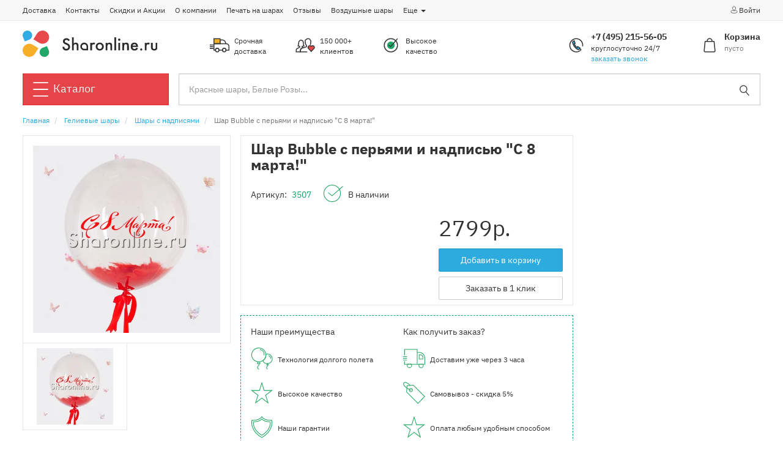

--- FILE ---
content_type: text/html; charset=UTF-8
request_url: https://sharonline.ru/shary-s-nadpisyami/shar-bubble-s-peryami-i-nadpisyu-s-8-marta
body_size: 17747
content:
<!DOCTYPE html>
<html lang="ru">
    <head>
                <title>Шар Bubble с перьями и надписью С 8 марта! купить в Москве со срочной доставкой 24/7 недорого</title>
        <meta name="description" content="🎈 Заказать Шар Bubble с перьями и надписью С 8 марта! по цене 1999 руб в интернет-магазине ШАРОНЛАЙН 🚚 Срочная доставка за 2 часа 24/7 по Москве и МО 🎈 Самовывоз - скидка 5%"/>
        <meta name="keywords" content=""/>
        <meta property="og:title" content="Шар Bubble с перьями и надписью С 8 марта! купить в Москве со срочной доставкой 24/7 недорого"/>
        <meta property="og:description" content="🎈 Заказать Шар Bubble с перьями и надписью С 8 марта! по цене 1999 руб в интернет-магазине ШАРОНЛАЙН 🚚 Срочная доставка за 2 часа 24/7 по Москве и МО 🎈 Самовывоз - скидка 5%"/>
            <meta property="og:type" content="website"/>
        <meta property="og:image" content="https://sharonline.ru/img/logo-image-mobile.svg"/>
        <meta property="og:site_name" content="Sharonline.ru">
        <meta property="og:url" content="https://sharonline.ru/shary-s-nadpisyami/shar-bubble-s-peryami-i-nadpisyu-s-8-marta"/>

        <base href="https://sharonline.ru"/>
        <meta charset="utf-8">
        <link rel="shortcut icon" href="/favicon.svg">
        <meta http-equiv="Content-Language" content="ru">
        <meta http-equiv="Content-Type" content="text/html; charset=UTF-8">
        <meta name="viewport" content="width=device-width, initial-scale=1.0, maximum-scale=1.0, user-scalable=no"/>
        <meta name="csrf-token" content="MJ2cKwSRaZH53nABZQkr3FBgSBjjxEDZa8y1lnGs">

        <link href="/dist/front/app.css?id=85993045fb1ff8ecc730" rel="stylesheet">

        <meta http-equiv="X-UA-Compatible" content="IE=edge">
        <!--[if lt IE 9]><script src="//html5shiv.googlecode.com/svn/trunk/html5.js"></script><![endif]-->

                <link href="/dist/front/owl.carousel.css?id=37bf861c03a3185a1601" rel="stylesheet">
        <link href="/dist/front/lightbox.css?id=369477aa99162a51e4f9" rel="stylesheet">
        </head>
    <body>

                    <script type="text/javascript">window.dataLayer = window.dataLayer || [];</script>
                            <script type="text/javascript" >
    // for google reviews
    var isThisConfirmPage = window.location.href.indexOf('checkout/confirm') != -1;
</script>

<!-- Yandex.Metrika counter -->
<script type="text/javascript" >
    (function(m,e,t,r,i,k,a){m[i]=m[i]||function(){(m[i].a=m[i].a||[]).push(arguments)};
        m[i].l=1*new Date();
        for (var j = 0; j < document.scripts.length; j++) {if (document.scripts[j].src === r) { return; }}
        k=e.createElement(t),a=e.getElementsByTagName(t)[0],k.async=1,k.src=r,a.parentNode.insertBefore(k,a)})
    (window, document, "script", "https://mc.yandex.ru/metrika/tag.js", "ym");

    ym(24676250, "init", {
        clickmap:true,
        trackLinks:true,
        accurateTrackBounce:true,
        webvisor:!isThisConfirmPage,
        ecommerce:"dataLayer"
    });
</script>
<noscript><div><img src="https://mc.yandex.ru/watch/24676250" style="position:absolute; left:-9999px;" alt="" /></div></noscript>
<!-- /Yandex.Metrika counter -->                <!-- Global site tag (gtag.js) - Google Analytics -->
<script async src="https://www.googletagmanager.com/gtag/js?id=UA-50056807-1"></script>
<script>
    window.dataLayer = window.dataLayer || [];
    function gtag(){dataLayer.push(arguments);}
    gtag('js', new Date());

    gtag('config', 'UA-50056807-1');
</script>
                <!-- Top.Mail.Ru counter -->
<script type="text/javascript">
    var _tmr = window._tmr || (window._tmr = []);
    _tmr.push({id: "3466629", type: "pageView", start: (new Date()).getTime()});
    (function (d, w, id) {
        if (d.getElementById(id)) return;
        var ts = d.createElement("script"); ts.type = "text/javascript"; ts.async = true; ts.id = id;
        ts.src = "https://top-fwz1.mail.ru/js/code.js";
        var f = function () {var s = d.getElementsByTagName("script")[0]; s.parentNode.insertBefore(ts, s);};
        if (w.opera == "[object Opera]") { d.addEventListener("DOMContentLoaded", f, false); } else { f(); }
    })(document, window, "tmr-code");
</script>
<noscript><div><img src="https://top-fwz1.mail.ru/counter?id=3466629;js=na" style="position:absolute;left:-9999px;" alt="Top.Mail.Ru" /></div></noscript>
<!-- /Top.Mail.Ru counter -->                    
        <div id="mobile-sidenav-j" class="mobile-sidenav">
    <div class="container">
        <div class="p-t p-b">
            <div class="row">
                <div class="col-xs-9 text-left">
                    <a href="/account" class="btn btn-block btn-success btn-sm">
                        <svg height="14" width="14" class="vertical-m"><use xlink:href="/dist/front/sprite.svg?id=e6bd664947642af4bb3e#header-user-white"/></svg>профиль
                    </a>
                </div>
                <div class="col-xs-12 text-left">
                    <button type="button" class="btn btn-block btn-danger btn-sm callback-modal-trigger-j">
                        <svg height="14" width="14" class="vertical-m"><use xlink:href="/dist/front/sprite.svg?id=e6bd664947642af4bb3e#sidebar-phone-white"/></svg>обратный звонок
                    </button>
                </div>
                <div class="col-xs-3 text-right">
                    <div class="mobile-sidenav-toggle-j">
                        <svg height="32" width="32" class="vertical-m m-r"><use xlink:href="/dist/front/sprite.svg?id=e6bd664947642af4bb3e#header-close"/></svg>
                    </div>
                </div>
            </div>
        </div>
        <div class="p-t p-b">
            <div class="row">
                <div class="col-xs-24">
                    <form action="/search"> <div class="form-group has-feedback m-b-0"> <input name="search" value="" class="form-control input-lg" placeholder="Красные шары, Белые Розы..."/> <button type="submit" class="search-input-submit-button form-control-feedback"> <svg height="24" width="24" class="vertical-m"><use xlink:href="/dist/front/sprite.svg?id=e6bd664947642af4bb3e#header-search"/></svg> </button> </div> </form>                </div>
            </div>
        </div>
        <div class="p-t p-b">
            <div class="font-h1 font-bold">Каталог</div>
            <ul class="nav">
                <li class="font-h4 border-b-d p-l p-r p-t p-b">
                    <a href="/oformlenie-sharami/kompozicii-iz-sharov"
                       class="border-n text-danger font-bold">🔥&nbsp;Композиции из шаров</a>
                </li>
                                                        <li class="font-h4 border-b-d p-l p-r p-t p-b">
                                                    <a href="/katalog-skidki-i-akcii" class="border-n text-base">SALE - все скидки</a>
                                            </li>
                    <ul id="collapse583" class="nav p-l-2 p-t collapse" aria-labelledby="collapse583">
                                            </ul>
                                                        <li class="font-h4 border-b-d p-l p-r p-t p-b">
                                                    <a href="/novinki" class="border-n text-base">Новинки</a>
                                            </li>
                    <ul id="collapse615" class="nav p-l-2 p-t collapse" aria-labelledby="collapse615">
                                            </ul>
                                                        <li class="font-h4 border-b-d p-l p-r p-t p-b">
                                                    <a href="/hity-prodazh" class="border-n text-base">Хиты продаж</a>
                                            </li>
                    <ul id="collapse513" class="nav p-l-2 p-t collapse" aria-labelledby="collapse513">
                                            </ul>
                                                        <li class="font-h4 border-b-d p-l p-r p-t p-b">
                                                    <a data-toggle="collapse" href="#collapse1" aria-expanded="false" class="border-n text-base">
                                Гелиевые шары
                                <svg height="24" width="24" class="pull-right vertical-m"><use xlink:href="/dist/front/sprite.svg?id=e6bd664947642af4bb3e#chevron-down"/></svg>
                            </a>
                                            </li>
                    <ul id="collapse1" class="nav p-l-2 p-t collapse" aria-labelledby="collapse1">
                                                    <li class="font-h4">
                                <a href="/nabory-sharov" class="border-n text-base">Наборы шаров</a>
                            </li>
                                                    <li class="font-h4">
                                <a href="/sety-iz-sharov" class="border-n text-base">Сеты из шаров</a>
                            </li>
                                                    <li class="font-h4">
                                <a href="/shary-v-korobke" class="border-n text-base">Шары в коробке</a>
                            </li>
                                                    <li class="font-h4">
                                <a href="/shary-serdechki" class="border-n text-base">Шары сердечки</a>
                            </li>
                                                    <li class="font-h4">
                                <a href="/bukety-iz-sharov" class="border-n text-base">Букеты из шаров</a>
                            </li>
                                                    <li class="font-h4">
                                <a href="/fontan-iz-sharov" class="border-n text-base">Фонтаны из шаров</a>
                            </li>
                                                    <li class="font-h4">
                                <a href="/shary-s-nadpisyami" class="border-n text-base">Шары с надписями</a>
                            </li>
                                                    <li class="font-h4">
                                <a href="/oblako-sharikov" class="border-n text-base">Облако из шаров</a>
                            </li>
                                                    <li class="font-h4">
                                <a href="/shary-pod-potolok" class="border-n text-base">Шары под потолок</a>
                            </li>
                                                    <li class="font-h4">
                                <a href="/shary-s-konfetti" class="border-n text-base">Шары с конфетти</a>
                            </li>
                                                    <li class="font-h4">
                                <a href="/bolshie-shary" class="border-n text-base">Большие шары</a>
                            </li>
                                                    <li class="font-h4">
                                <a href="/svetjashhiesa" class="border-n text-base">Светящиеся шары</a>
                            </li>
                                                    <li class="font-h4">
                                <a href="/folgirovannye" class="border-n text-base">Фольгированные</a>
                            </li>
                                                    <li class="font-h4">
                                <a href="/folgirovannye/shary-cifry" class="border-n text-base">Цифры</a>
                            </li>
                                                    <li class="font-h4">
                                <a href="/bukvy-i-nadpisi" class="border-n text-base">Буквы и надписи</a>
                            </li>
                                                    <li class="font-h4">
                                <a href="/folgirovannye/serdca-krugi-i-zvezdy" class="border-n text-base">Сердца, круги и звезды</a>
                            </li>
                                                    <li class="font-h4">
                                <a href="/folgirovannye/figury-iz-folgi" class="border-n text-base">Фигуры из фольги</a>
                            </li>
                                                    <li class="font-h4">
                                <a href="/folgirovannye/figury-3d-na-podstavke" class="border-n text-base">Фигуры 3D, на подставке</a>
                            </li>
                                                    <li class="font-h4">
                                <a href="/folgirovannye/hodjachie-shary" class="border-n text-base">Ходячие </a>
                            </li>
                                                    <li class="font-h4">
                                <a href="/folgirovannye/pojushhie-shary" class="border-n text-base">Поющие</a>
                            </li>
                                                    <li class="font-h4">
                                <a href="/kombo-nabory" class="border-n text-base">Комбо-наборы</a>
                            </li>
                                                    <li class="font-h4">
                                <a href="/gelievye-cepochki" class="border-n text-base">Гелиевые цепочки</a>
                            </li>
                                            </ul>
                                                        <li class="font-h4 border-b-d p-l p-r p-t p-b">
                                                    <a data-toggle="collapse" href="#collapse506" aria-expanded="false" class="border-n text-base">
                                Оформление шарами
                                <svg height="24" width="24" class="pull-right vertical-m"><use xlink:href="/dist/front/sprite.svg?id=e6bd664947642af4bb3e#chevron-down"/></svg>
                            </a>
                                            </li>
                    <ul id="collapse506" class="nav p-l-2 p-t collapse" aria-labelledby="collapse506">
                                                    <li class="font-h4">
                                <a href="/oformlenie-sharami/kompozicii-iz-sharov" class="border-n text-base">Композиции из шаров</a>
                            </li>
                                                    <li class="font-h4">
                                <a href="/oformlenie-sharami/figury-iz-sharov" class="border-n text-base">Фигуры из шаров</a>
                            </li>
                                                    <li class="font-h4">
                                <a href="/oformlenie-sharami/stojki-iz-sharov" class="border-n text-base">Стойки и столбики</a>
                            </li>
                                                    <li class="font-h4">
                                <a href="/oformlenie-sharami/kraftovye-bukety-s-sharami" class="border-n text-base">Крафтовые букеты с шарами</a>
                            </li>
                                                    <li class="font-h4">
                                <a href="/oformlenie-sharami/fotozony-i-bannery" class="border-n text-base">Фотозоны и баннеры</a>
                            </li>
                                                    <li class="font-h4">
                                <a href="/oformlenie-sharami/bento-fotozony" class="border-n text-base">Бенто-фотозоны</a>
                            </li>
                                                    <li class="font-h4">
                                <a href="/shar-syurpriz" class="border-n text-base">Шар сюрприз</a>
                            </li>
                                                    <li class="font-h4">
                                <a href="/oformlenie-sharami/aeromozaika" class="border-n text-base">Аэромозаика</a>
                            </li>
                                                    <li class="font-h4">
                                <a href="/oformlenie-sharami/arki-iz-sharov" class="border-n text-base">Арки из шаров</a>
                            </li>
                                                    <li class="font-h4">
                                <a href="/oformlenie-sharami/girlyandy-iz-sharov" class="border-n text-base">Гирлянды из шаров</a>
                            </li>
                                                    <li class="font-h4">
                                <a href="/cvety-iz-sharov" class="border-n text-base">Цветы из шариков</a>
                            </li>
                                                    <li class="font-h4">
                                <a href="/oformlenie-sharami/oformlenie-svadby" class="border-n text-base">Оформление свадьбы</a>
                            </li>
                                                    <li class="font-h4">
                                <a href="/oformlenie-sharami/shkola" class="border-n text-base">Оформление школы</a>
                            </li>
                                                    <li class="font-h4">
                                <a href="/oformlenie-sharami/shary-na-palkah" class="border-n text-base">Шары на палочке</a>
                            </li>
                                                    <li class="font-h4">
                                <a href="/oformlenie-sharami/installyaciya-iz-sharov" class="border-n text-base">Инсталляция из шаров</a>
                            </li>
                                                    <li class="font-h4">
                                <a href="/oformlenie-sharami/pletennye-cifry-iz-sharov" class="border-n text-base">Плетеные цифры из шаров</a>
                            </li>
                                                    <li class="font-h4">
                                <a href="/shary-na-pol" class="border-n text-base">Шары на пол</a>
                            </li>
                                            </ul>
                                                        <li class="font-h4 border-b-d p-l p-r p-t p-b">
                                                    <a data-toggle="collapse" href="#collapse493" aria-expanded="false" class="border-n text-base">
                                Цветы
                                <svg height="24" width="24" class="pull-right vertical-m"><use xlink:href="/dist/front/sprite.svg?id=e6bd664947642af4bb3e#chevron-down"/></svg>
                            </a>
                                            </li>
                    <ul id="collapse493" class="nav p-l-2 p-t collapse" aria-labelledby="collapse493">
                                                    <li class="font-h4">
                                <a href="/cvety/bukety" class="border-n text-base">Букеты цветов</a>
                            </li>
                                                    <li class="font-h4">
                                <a href="/cvety/shlyapnye-korobki" class="border-n text-base">Шляпные коробки</a>
                            </li>
                                                    <li class="font-h4">
                                <a href="/cvety/gotovye-nabory" class="border-n text-base">Наборы цветов и шаров</a>
                            </li>
                                                    <li class="font-h4">
                                <a href="/cvety/cvetochnye-kompozicii" class="border-n text-base">Цветочные композиции</a>
                            </li>
                                            </ul>
                                                        <li class="font-h4 border-b-d p-l p-r p-t p-b">
                                                    <a data-toggle="collapse" href="#collapse4" aria-expanded="false" class="border-n text-base">
                                Товары к празднику
                                <svg height="24" width="24" class="pull-right vertical-m"><use xlink:href="/dist/front/sprite.svg?id=e6bd664947642af4bb3e#chevron-down"/></svg>
                            </a>
                                            </li>
                    <ul id="collapse4" class="nav p-l-2 p-t collapse" aria-labelledby="collapse4">
                                                    <li class="font-h4">
                                <a href="/tovary-k-prazdniku/servirovka-stola" class="border-n text-base">Сервировка стола</a>
                            </li>
                                                    <li class="font-h4">
                                <a href="/tovary-k-prazdniku/hlopushki" class="border-n text-base">Хлопушки</a>
                            </li>
                                                    <li class="font-h4">
                                <a href="/tovary-k-prazdniku/svechki" class="border-n text-base">Свечки</a>
                            </li>
                                                    <li class="font-h4">
                                <a href="/tovary-k-prazdniku/girljandy" class="border-n text-base">Гирлянды</a>
                            </li>
                                                    <li class="font-h4">
                                <a href="/tovary-k-prazdniku/otkrytki" class="border-n text-base">Открытки</a>
                            </li>
                                                    <li class="font-h4">
                                <a href="/mylnye-puzyri" class="border-n text-base">Мыльные пузыри</a>
                            </li>
                                                    <li class="font-h4">
                                <a href="/tovary-k-prazdniku/torty-na-zakaz" class="border-n text-base">Торты на заказ</a>
                            </li>
                                                    <li class="font-h4">
                                <a href="/podarki/mjagkie-igrushki" class="border-n text-base">Мягкие игрушки</a>
                            </li>
                                                    <li class="font-h4">
                                <a href="/podarki/sladosti" class="border-n text-base">Сладкие подарки</a>
                            </li>
                                                    <li class="font-h4">
                                <a href="/tovary-k-prazdniku/gruziki" class="border-n text-base">Грузики</a>
                            </li>
                                                    <li class="font-h4">
                                <a href="/tovary-k-prazdniku/golovnye-ubory" class="border-n text-base">Головные уборы</a>
                            </li>
                                                    <li class="font-h4">
                                <a href="/tovary-k-prazdniku/maski" class="border-n text-base">Маски</a>
                            </li>
                                                    <li class="font-h4">
                                <a href="/tovary-k-prazdniku/jazychki-gudki" class="border-n text-base">Язычки-гудки</a>
                            </li>
                                                    <li class="font-h4">
                                <a href="/tovary-k-prazdniku/karnavalnye-aksessuary" class="border-n text-base">Карнавальные аксессуары</a>
                            </li>
                                                    <li class="font-h4">
                                <a href="/tovary-k-prazdniku/ukrasheniya-dlya-interiera" class="border-n text-base">Украшения для интерьера</a>
                            </li>
                                                    <li class="font-h4">
                                <a href="/tovary-k-prazdniku/podarochnaya-upakovka" class="border-n text-base">Подарочная упаковка</a>
                            </li>
                                                    <li class="font-h4">
                                <a href="/tovary-k-prazdniku/oborudovanie-i-aksessuary-dlya-sharov" class="border-n text-base">Оборудование и аксессуары для шаров</a>
                            </li>
                                                    <li class="font-h4">
                                <a href="/tovary-k-prazdniku/cvetnoj-dym" class="border-n text-base">Цветной дым</a>
                            </li>
                                                    <li class="font-h4">
                                <a href="/tovary-k-prazdniku/naklejki" class="border-n text-base">Наклейки</a>
                            </li>
                                                    <li class="font-h4">
                                <a href="/tovary-k-prazdniku/naduvnye-igrushki" class="border-n text-base">Надувные игрушки</a>
                            </li>
                                                    <li class="font-h4">
                                <a href="/podarki" class="border-n text-base">Подарки</a>
                            </li>
                                            </ul>
                                                        <li class="font-h4 border-b-d p-l p-r p-t p-b">
                                                    <a data-toggle="collapse" href="#collapse2" aria-expanded="false" class="border-n text-base">
                                По событиям
                                <svg height="24" width="24" class="pull-right vertical-m"><use xlink:href="/dist/front/sprite.svg?id=e6bd664947642af4bb3e#chevron-down"/></svg>
                            </a>
                                            </li>
                    <ul id="collapse2" class="nav p-l-2 p-t collapse" aria-labelledby="collapse2">
                                                    <li class="font-h4">
                                <a href="/shary-na-prazdnik/shary-na-den-rozhdenija" class="border-n text-base">День рождения</a>
                            </li>
                                                    <li class="font-h4">
                                <a href="/shary-na-prazdnik/shary-na-14-fevralja" class="border-n text-base">14 февраля</a>
                            </li>
                                                    <li class="font-h4">
                                <a href="/shary-na-prazdnik/shary-na-23-fevralja" class="border-n text-base">23 февраля</a>
                            </li>
                                                    <li class="font-h4">
                                <a href="/shary-na-prazdnik/shary-na-8-marta" class="border-n text-base">8 марта</a>
                            </li>
                                                    <li class="font-h4">
                                <a href="/shary-na-prazdnik/shary-dlja-detej" class="border-n text-base">Для детей</a>
                            </li>
                                                    <li class="font-h4">
                                <a href="/shary-na-prazdnik/shary-na-vypisku" class="border-n text-base">Выписка из роддома</a>
                            </li>
                                                    <li class="font-h4">
                                <a href="/shary-na-prazdnik/dlya-vlyublennyh" class="border-n text-base">Для влюбленных</a>
                            </li>
                                                    <li class="font-h4">
                                <a href="/shary-na-prazdnik/shary-dlya-fotosessii" class="border-n text-base">Для фотосессии</a>
                            </li>
                                                    <li class="font-h4">
                                <a href="/shary-na-prazdnik/dlya-muzhchin" class="border-n text-base">Для мужчин</a>
                            </li>
                                                    <li class="font-h4">
                                <a href="/gender-party" class="border-n text-base">Гендер пати</a>
                            </li>
                                                    <li class="font-h4">
                                <a href="/shary-na-prazdnik/shary-na-den-rossii" class="border-n text-base">День России</a>
                            </li>
                                                    <li class="font-h4">
                                <a href="/shary-na-prazdnik/shary-na-svadbu" class="border-n text-base">Свадьба</a>
                            </li>
                                                    <li class="font-h4">
                                <a href="/devichnik-malchishnik" class="border-n text-base">Девичник, Мальчишник</a>
                            </li>
                                                    <li class="font-h4">
                                <a href="/shary-na-prazdnik/shary-v-shkolu" class="border-n text-base">Школа</a>
                            </li>
                                                    <li class="font-h4">
                                <a href="/shary-na-prazdnik/shary-na-den-molodezhi" class="border-n text-base">День молодежи</a>
                            </li>
                                                    <li class="font-h4">
                                <a href="/shary-na-prazdnik/shary-na-den-goroda" class="border-n text-base">День города</a>
                            </li>
                                                    <li class="font-h4">
                                <a href="/shary-na-prazdnik/shary-na-1-maja" class="border-n text-base">1 мая</a>
                            </li>
                                                    <li class="font-h4">
                                <a href="/shary-na-prazdnik/shary-na-9-maja" class="border-n text-base">9 мая</a>
                            </li>
                                                    <li class="font-h4">
                                <a href="/shary-na-prazdnik/shary-na-poslednij-zvonok" class="border-n text-base">Последний звонок</a>
                            </li>
                                                    <li class="font-h4">
                                <a href="/shary-na-prazdnik/shary-na-vypusknoj" class="border-n text-base">Выпускной</a>
                            </li>
                                                    <li class="font-h4">
                                <a href="/shary-na-prazdnik/shary-na-1-sentyabrya" class="border-n text-base">1 сентября</a>
                            </li>
                                                    <li class="font-h4">
                                <a href="/shary-na-prazdnik/den-uchitelya" class="border-n text-base">День учителя</a>
                            </li>
                                                    <li class="font-h4">
                                <a href="/shary-na-prazdnik/den-otca" class="border-n text-base">День отца</a>
                            </li>
                                                    <li class="font-h4">
                                <a href="/shary-na-prazdnik/shary-na-hjellouin" class="border-n text-base">Хэллоуин</a>
                            </li>
                                                    <li class="font-h4">
                                <a href="/shary-na-prazdnik/shary-na-den-materi" class="border-n text-base">День матери</a>
                            </li>
                                                    <li class="font-h4">
                                <a href="/shary-na-prazdnik/shary-na-novyj-god" class="border-n text-base">Новый Год</a>
                            </li>
                                            </ul>
                                                        <li class="font-h4 border-b-d p-l p-r p-t p-b">
                                                    <a data-toggle="collapse" href="#collapse3" aria-expanded="false" class="border-n text-base">
                                По мультгероям
                                <svg height="24" width="24" class="pull-right vertical-m"><use xlink:href="/dist/front/sprite.svg?id=e6bd664947642af4bb3e#chevron-down"/></svg>
                            </a>
                                            </li>
                    <ul id="collapse3" class="nav p-l-2 p-t collapse" aria-labelledby="collapse3">
                                                    <li class="font-h4">
                                <a href="/barbi" class="border-n text-base">Барби</a>
                            </li>
                                                    <li class="font-h4">
                                <a href="/shary-multgeroi/cheburashka" class="border-n text-base">Чебурашка</a>
                            </li>
                                                    <li class="font-h4">
                                <a href="/shary-multgeroi/uenzdej" class="border-n text-base">Уэнздей</a>
                            </li>
                                                    <li class="font-h4">
                                <a href="/shary-multgeroi/shary-multgeroi/buba" class="border-n text-base">Буба</a>
                            </li>
                                                    <li class="font-h4">
                                <a href="/shary-multgeroi/oranzhevaya-korova" class="border-n text-base">Оранжевая корова</a>
                            </li>
                                                    <li class="font-h4">
                                <a href="/shary-multgeroi/haggi-vaggi" class="border-n text-base">Хагги Вагги</a>
                            </li>
                                                    <li class="font-h4">
                                <a href="/shary-multgeroi/minony" class="border-n text-base">Миньоны</a>
                            </li>
                                                    <li class="font-h4">
                                <a href="/shary-multgeroi/chelovek-pauk" class="border-n text-base">Человек-паук</a>
                            </li>
                                                    <li class="font-h4">
                                <a href="/shary-multgeroi/angry-birds" class="border-n text-base">Angry Birds</a>
                            </li>
                                                    <li class="font-h4">
                                <a href="/shary-multgeroi/vinni-puh" class="border-n text-base">Винни-Пух</a>
                            </li>
                                                    <li class="font-h4">
                                <a href="/shary-multgeroi/korol-lev" class="border-n text-base">Король Лев</a>
                            </li>
                                                    <li class="font-h4">
                                <a href="/shary-multgeroi/smeshariki" class="border-n text-base">Смешарики</a>
                            </li>
                                                    <li class="font-h4">
                                <a href="/shary-multgeroi/mikki-maus" class="border-n text-base">Микки Маус</a>
                            </li>
                                                    <li class="font-h4">
                                <a href="/shary-multgeroi/tachki" class="border-n text-base">Тачки</a>
                            </li>
                                                    <li class="font-h4">
                                <a href="/shary-multgeroi/cherepashki-nindzya" class="border-n text-base">Черепашки-ниндзя</a>
                            </li>
                                                    <li class="font-h4">
                                <a href="/shary-multgeroi/gubka-bob" class="border-n text-base">Губка Боб</a>
                            </li>
                                                    <li class="font-h4">
                                <a href="/shary-multgeroi/zvezdnye-vojny" class="border-n text-base">Звездные войны</a>
                            </li>
                                                    <li class="font-h4">
                                <a href="/shary-multgeroi/holodnoe-serdce" class="border-n text-base">Холодное сердце</a>
                            </li>
                                                    <li class="font-h4">
                                <a href="/po-multgeroyam/fiksiki" class="border-n text-base">Фиксики</a>
                            </li>
                                                    <li class="font-h4">
                                <a href="/shary-multgeroi/shchenyachij-patrul" class="border-n text-base">Щенячий Патруль</a>
                            </li>
                                                    <li class="font-h4">
                                <a href="/shary-multgeroi/malyshariki" class="border-n text-base">Малышарики</a>
                            </li>
                                                    <li class="font-h4">
                                <a href="/shary-multgeroi/barboskiny" class="border-n text-base">Барбоскины</a>
                            </li>
                                                    <li class="font-h4">
                                <a href="/shary-multgeroi/geroi-v-maskah" class="border-n text-base">Герои в масках</a>
                            </li>
                                                    <li class="font-h4">
                                <a href="/shary-multgeroi/mi-mi-mishki" class="border-n text-base">Ми-ми-мишки</a>
                            </li>
                                                    <li class="font-h4">
                                <a href="/po-multgeroyam/tri-kota" class="border-n text-base">Три кота</a>
                            </li>
                                                    <li class="font-h4">
                                <a href="/shary-multgeroi/ledi-bag" class="border-n text-base">Леди Баг</a>
                            </li>
                                                    <li class="font-h4">
                                <a href="/shary-multgeroi/mstiteli" class="border-n text-base">Мстители</a>
                            </li>
                                                    <li class="font-h4">
                                <a href="/shary-multgeroi/moj-malenkij-poni" class="border-n text-base">Мой маленький пони</a>
                            </li>
                                                    <li class="font-h4">
                                <a href="/shary-multgeroi/majnkraft" class="border-n text-base">Майнкрафт</a>
                            </li>
                                                    <li class="font-h4">
                                <a href="/shary-multgeroi/betmen" class="border-n text-base">Бэтмен</a>
                            </li>
                                                    <li class="font-h4">
                                <a href="/shary-multgeroi/supermen" class="border-n text-base">Супермен</a>
                            </li>
                                                    <li class="font-h4">
                                <a href="/shary-multgeroi/lego-nindzyago" class="border-n text-base">Лего Ниндзяго</a>
                            </li>
                                                    <li class="font-h4">
                                <a href="/po-multgeroyam/harry-potter" class="border-n text-base">Гарри Поттер</a>
                            </li>
                                                    <li class="font-h4">
                                <a href="/po-multgeroyam/svinka-peppa" class="border-n text-base">Свинка Пеппа</a>
                            </li>
                                                    <li class="font-h4">
                                <a href="/po-multgeroyam/transformery" class="border-n text-base">Трансформеры</a>
                            </li>
                                                    <li class="font-h4">
                                <a href="/po-multgeroyam/masha-i-medved" class="border-n text-base">Маша и Медведь</a>
                            </li>
                                                    <li class="font-h4">
                                <a href="/po-multgeroyam/brawl-stars" class="border-n text-base">Brawl Stars</a>
                            </li>
                                                    <li class="font-h4">
                                <a href="/po-multgeroyam/among-us" class="border-n text-base">Among Us</a>
                            </li>
                                                    <li class="font-h4">
                                <a href="/po-multgeroyam/skazochnyj-patrul" class="border-n text-base">Сказочный Патруль</a>
                            </li>
                                                    <li class="font-h4">
                                <a href="/po-multgeroyam/sinij-traktor" class="border-n text-base">Синий Трактор</a>
                            </li>
                                                    <li class="font-h4">
                                <a href="/po-multgeroyam/fortnite" class="border-n text-base">Fortnite</a>
                            </li>
                                                    <li class="font-h4">
                                <a href="/shary-multgeroi/princessy" class="border-n text-base">Принцессы</a>
                            </li>
                                                    <li class="font-h4">
                                <a href="/shary-multgeroi/hello-kitty" class="border-n text-base">Hello Kitty</a>
                            </li>
                                                    <li class="font-h4">
                                <a href="/gruzovichok-leva" class="border-n text-base">Грузовичок Лёва</a>
                            </li>
                                            </ul>
                                                        <li class="font-h4 border-b-d p-l p-r p-t p-b">
                                                    <a data-toggle="collapse" href="#collapse579" aria-expanded="false" class="border-n text-base">
                                По тематике
                                <svg height="24" width="24" class="pull-right vertical-m"><use xlink:href="/dist/front/sprite.svg?id=e6bd664947642af4bb3e#chevron-down"/></svg>
                            </a>
                                            </li>
                    <ul id="collapse579" class="nav p-l-2 p-t collapse" aria-labelledby="collapse579">
                                                    <li class="font-h4">
                                <a href="/po-tematike/zimnyaya-kollekciya" class="border-n text-base">Зимняя коллекция</a>
                            </li>
                                                    <li class="font-h4">
                                <a href="/po-tematike/edinorogi" class="border-n text-base">Единороги</a>
                            </li>
                                                    <li class="font-h4">
                                <a href="/po-tematikе/zhivotnye" class="border-n text-base">Животные</a>
                            </li>
                                                    <li class="font-h4">
                                <a href="/po-tematike/dinozavry" class="border-n text-base">Динозавры</a>
                            </li>
                                                    <li class="font-h4">
                                <a href="/po-tematikе/kosmos" class="border-n text-base">Космос</a>
                            </li>
                                                    <li class="font-h4">
                                <a href="/po-tematikе/tehnika" class="border-n text-base">Техника</a>
                            </li>
                                                    <li class="font-h4">
                                <a href="/po-tematikе/sport" class="border-n text-base">Спорт</a>
                            </li>
                                                    <li class="font-h4">
                                <a href="/po-tematikе/vesennyaya-kollekciya" class="border-n text-base">Весенняя коллекция</a>
                            </li>
                                                    <li class="font-h4">
                                <a href="/po-tematikе/piratskaya-vecherinka" class="border-n text-base">Пиратская вечеринка</a>
                            </li>
                                                    <li class="font-h4">
                                <a href="/po-tematikе/dzhungli" class="border-n text-base">Джунгли</a>
                            </li>
                                                    <li class="font-h4">
                                <a href="/po-tematikе/futbol" class="border-n text-base">Футбол</a>
                            </li>
                                                    <li class="font-h4">
                                <a href="/po-tematikе/samolety" class="border-n text-base">Самолеты</a>
                            </li>
                                                    <li class="font-h4">
                                <a href="/po-tematikе/rusalochka" class="border-n text-base">Русалочка</a>
                            </li>
                                                    <li class="font-h4">
                                <a href="/po-tematikе/morskaya" class="border-n text-base">Морская</a>
                            </li>
                                                    <li class="font-h4">
                                <a href="/po-tematikе/feya" class="border-n text-base">Фея</a>
                            </li>
                                                    <li class="font-h4">
                                <a href="/po-tematikе/sladosti" class="border-n text-base">Сладости</a>
                            </li>
                                                    <li class="font-h4">
                                <a href="/po-tematikе/cirk" class="border-n text-base">Цирк</a>
                            </li>
                                                    <li class="font-h4">
                                <a href="/po-tematikе/muzyka-kino" class="border-n text-base">Музыка, кино</a>
                            </li>
                                                    <li class="font-h4">
                                <a href="/po-tematikе/tropiki-leto" class="border-n text-base">Тропики, лето</a>
                            </li>
                                                    <li class="font-h4">
                                <a href="/po-tematikе/koshki-i-sobaki" class="border-n text-base">Кошки и собаки</a>
                            </li>
                                                    <li class="font-h4">
                                <a href="/po-tematikе/disko-party" class="border-n text-base">Диско party</a>
                            </li>
                                                    <li class="font-h4">
                                <a href="/po-tematikе/ferma" class="border-n text-base">Ферма</a>
                            </li>
                                                    <li class="font-h4">
                                <a href="/shary-multgeroi/kukly-lol" class="border-n text-base">Куклы &quot;LOL&quot;</a>
                            </li>
                                                    <li class="font-h4">
                                <a href="/po-tematikе/vestern" class="border-n text-base">Вестерн</a>
                            </li>
                                                    <li class="font-h4">
                                <a href="/po-tematike/osennyaya-kollekciya" class="border-n text-base">Осенняя коллекция</a>
                            </li>
                                            </ul>
                            </ul>
        </div>
        <div class="p-t p-b">
            <div class="font-h1 font-bold">Информация</div>
            <ul class="nav">
                                    <li class="font-h4 border-b-d p-l p-r p-t p-b">
                        <a href="/dostavka-sharov-24" class="border-n text-base">Доставка</a>
                    </li>
                                    <li class="font-h4 border-b-d p-l p-r p-t p-b">
                        <a href="/kontakty" class="border-n text-base">Контакты</a>
                    </li>
                                    <li class="font-h4 border-b-d p-l p-r p-t p-b">
                        <a href="/skidki-i-akcii" class="border-n text-base">Скидки и Акции</a>
                    </li>
                                    <li class="font-h4 border-b-d p-l p-r p-t p-b">
                        <a href="/o-kompanii" class="border-n text-base">О компании</a>
                    </li>
                                    <li class="font-h4 border-b-d p-l p-r p-t p-b">
                        <a href="/pechat-na-sharah" class="border-n text-base">Печать на шарах</a>
                    </li>
                                    <li class="font-h4 border-b-d p-l p-r p-t p-b">
                        <a href="/otzyvy-klientov" class="border-n text-base">Отзывы</a>
                    </li>
                                    <li class="font-h4 border-b-d p-l p-r p-t p-b">
                        <a href="/sposoby-oplaty" class="border-n text-base">Способы оплаты</a>
                    </li>
                                    <li class="font-h4 border-b-d p-l p-r p-t p-b">
                        <a href="/voprosy-i-otvety" class="border-n text-base">Вопросы и Ответы</a>
                    </li>
                                    <li class="font-h4 border-b-d p-l p-r p-t p-b">
                        <a href="/garantija" class="border-n text-base">Гарантия и возврат</a>
                    </li>
                                    <li class="font-h4 border-b-d p-l p-r p-t p-b">
                        <a href="/usloviya-soglasheniya" class="border-n text-base">Соглашение (Оферта)</a>
                    </li>
                                    <li class="font-h4 border-b-d p-l p-r p-t p-b">
                        <a href="/blog" class="border-n text-base">Блог</a>
                    </li>
                            </ul>
        </div>
    </div>
</div>
        <div id="wrapper-j" class="wrapper">

            <header>
                <div id="mobile-app-banner-j" class="mobile-app-banner"> <div class="container"> <div class="mobile-app-banner__content"> <div id="mobile-app-banner-close-j" class="p-r"> <svg height="24" width="24"> <use xlink:href="/dist/front/sprite.svg?id=e6bd664947642af4bb3e#header-close"></use> </svg> </div> <a id="mobile-app-banner__content-link-j" href="" data-id="749253566098643637" data-url="https://redirect.appmetrica.yandex.com/serve/749253566098643637" class="mobile-app-banner__content-link"> <div class="mobile-app-banner__content-logo"> <img alt="" src="/img/logo-image-no-letters.svg" height="40"/> </div> <div class="text-left p-l"> <div class="font-h4 font-bold">Sharonline.ru</div> <div> <svg height="16" width="16"><use xlink:href="/dist/front/sprite.svg?id=e6bd664947642af4bb3e#star-act"></use></svg> <svg height="16" width="16"><use xlink:href="/dist/front/sprite.svg?id=e6bd664947642af4bb3e#star-act"></use></svg> <svg height="16" width="16"><use xlink:href="/dist/front/sprite.svg?id=e6bd664947642af4bb3e#star-act"></use></svg> <svg height="16" width="16"><use xlink:href="/dist/front/sprite.svg?id=e6bd664947642af4bb3e#star-act"></use></svg> <svg height="16" width="16"><use xlink:href="/dist/front/sprite.svg?id=e6bd664947642af4bb3e#star-act"></use></svg> </div> <div class="small">Быстрее и удобнее в приложении</div> </div> <button class="btn btn-sm btn-primary mobile-app-banner__button">Установить</button> </a> </div> </div> </div> <div class="p-t p-b bg-default border-b-d hidden-xs m-b"> <div class="container"> <div class="row"> <div class="col-sm-18"> <ul class="nav nav-pills">    <li role="presentation" class=""> <a href="/dostavka-sharov-24" class="border-n p-0 m-r-2 text-base">Доставка</a> </li>    <li role="presentation" class=""> <a href="/kontakty" class="border-n p-0 m-r-2 text-base">Контакты</a> </li>    <li role="presentation" class=""> <a href="/skidki-i-akcii" class="border-n p-0 m-r-2 text-base">Скидки и Акции</a> </li>    <li role="presentation" class=""> <a href="/o-kompanii" class="border-n p-0 m-r-2 text-base">О компании</a> </li>    <li role="presentation" class=""> <a href="/pechat-na-sharah" class="border-n p-0 m-r-2 text-base">Печать на шарах</a> </li>    <li role="presentation" class="hidden-sm"> <a href="/otzyvy-klientov" class="border-n p-0 m-r-2 text-base">Отзывы</a> </li>             <li role="presentation" class="hidden-sm"> <a title="Воздушные шары" href="/" class="border-n p-0 m-r-2 text-base">Воздушные шары</a> </li> <li role="presentation" class="dropdown dropdown-hover-j"> <a class="border-n p-0 text-base" data-toggle="dropdown" href="#" role="button" aria-haspopup="true" aria-expanded="false"> Еще&nbsp;<span class="caret"></span> </a> <ul class="dropdown-menu">             <li class="visible-sm-inline"> <a href="/otzyvy-klientov" class="border-n">Отзывы</a> </li>    <li class=""> <a href="/sposoby-oplaty" class="border-n">Способы оплаты</a> </li>    <li class=""> <a href="/voprosy-i-otvety" class="border-n">Вопросы и Ответы</a> </li>    <li class=""> <a href="/garantija" class="border-n">Гарантия и возврат</a> </li>    <li class=""> <a href="/usloviya-soglasheniya" class="border-n">Соглашение (Оферта)</a> </li>    <li class=""> <a href="/blog" class="border-n">Блог</a> </li>   </ul> </li> </ul> </div> <div class="col-sm-6"> <ul class="nav nav-pills pull-right">  <li> <a href="/login" class="border-n p-0 text-base"> <svg height="16" width="16" class="pull-left"><use xlink:href="/dist/front/sprite.svg?id=e6bd664947642af4bb3e#header-user"/></svg>Войти </a> </li>  </ul> </div> </div> </div> </div> <div class="p-t p-b"> <div class="container"> <div class="row"> <div class="col-xs-3 font-0 visible-xs"> <div class="mobile-sidenav-toggle-j"> <svg height="32" width="32"> <use xlink:href="/dist/front/sprite.svg?id=e6bd664947642af4bb3e#hamburger-search"/> </svg> </div> </div> <div class="col-xs-14 col-sm-9 col-md-6 text-center-xs"> <a href="/" title="Воздушные шары" class="border-n"> <img alt="Воздушные шары" src="https://img.sharonline.ru/img/logo-image-mobile.svg" class="main-logo"/> </a> </div> <div class="col-sm-8 col-md-9 col-lg-11 hidden-xs"> <div class="p-t"> <div class="row"> <div class="col-sm-12 col-md-8 col-lg-6"> <div class="display-t-c p-r"> <svg height="32" width="32"> <use xlink:href="/dist/front/sprite.svg?id=e6bd664947642af4bb3e#header-car"/> </svg> </div> <div class="display-t-c vertical-t"> <div class="small">Срочная доставка</div> </div> </div> <div class="col-sm-12 col-md-8 col-lg-6"> <div class="display-t-c p-r"> <svg height="32" width="32"> <use xlink:href="/dist/front/sprite.svg?id=e6bd664947642af4bb3e#header-clients"/> </svg> </div> <div class="display-t-c vertical-t"> <div class="small">150 000+ клиентов</div> </div> </div> <div class="col-md-8 col-lg-6 hidden-sm"> <div class="display-t-c p-r"> <svg height="32" width="32"> <use xlink:href="/dist/front/sprite.svg?id=e6bd664947642af4bb3e#header-ok-checked"/> </svg> </div> <div class="display-t-c vertical-t"> <div class="small">Высокое качество</div> </div> </div> </div> </div> </div> <div class="col-xs-3 col-sm-5 col-md-5 col-lg-4 font-0"> <div class="pull-right p-l hidden-xs"> <div class="font-base"> <a href="tel: +7 (495) 215-56-05" class="border-n text-base nowrap font-bold"> +7 (495) 215-56-05 </a> </div> <div class="font-base"> <div class="small">круглосуточно 24/7</div> <div class="small"><span class="btn-link callback-modal-trigger-j">заказать звонок</span></div> </div> </div> <div class="pull-right p-t p-0-xs hidden-sm"> <a href="tel: +7 (495) 215-56-05" class="border-n"> <svg height="32" width="32"> <use xlink:href="/dist/front/sprite.svg?id=e6bd664947642af4bb3e#header-phone"/> </svg> </a> </div> </div> <div class="col-xs-4 col-sm-2 col-md-4 col-lg-3 font-0">  <a href="/cart" class="border-n text-base"> <div class="pull-right p-l hidden-sm hidden-xs font-base"> <div class="font-bold">Корзина</div> <div class="small text-muted"> <div class="header-mini-cart-not-empty-j collapse"> <span id="header-mini-cart-quantity-val-j">0</span>&nbsp;товар(-ов) </div> <div class="header-mini-cart-empty-j ">пусто</div> </div> </div> <div class="pull-right p-t p-0-xs"> <span class="header-mini-cart-not-empty-j collapse"> <svg height="32" width="32"> <use xlink:href="/dist/front/sprite.svg?id=e6bd664947642af4bb3e#header-cart-red"/> </svg> </span> <span class="header-mini-cart-empty-j "> <svg height="32" width="32"> <use xlink:href="/dist/front/sprite.svg?id=e6bd664947642af4bb3e#header-cart"/> </svg> </span> </div> </a> </div> </div> </div> </div> <div class="modal fade" tabindex="-1" role="dialog" id="callback-modal-j"> <div class="modal-dialog modal-sm" role="document"> <div class="modal-content"> <div class="modal-header"> <button type="button" class="close" data-dismiss="modal" aria-label="Close"><span aria-hidden="true">&times;</span></button> <div class="font-h4">Заказать обратный звонок</div> </div> <div class="modal-body" id="callback-modal-templating-j"> <form id="callback-form-modal-j"> <div class="form-group"> <div id="callback-empty-phone-error-j" class="text-danger collapse">Введите корректный номер телефона.</div> <label for="callback-phone-j">Введите ваш телефон</label> <input id="callback-phone-j" name="phone" class="form-control phone-mask-j"/> </div> <div>И мы сразу же перезвоним вам!</div> <div class="p-t-2 p-b"> <button type="submit" class="btn btn-primary btn-block">Перезвоните мне!</button> </div> </form> </div> </div> </div> </div>            </header>

            <main>
                
    
    
    
    <div class="container">

        <div class="p-t p-b hidden-xs">
            <div class="row position-relative"> <div class="col-sm-7 col-md-6 col-lg-5  position-static"> <div class="dropdown position-static"> <button type="button"  id="main-catalog-button-j"  class="main-catalog-button"> <svg height="32" width="25" class="vertical-m m-r"><use xlink:href="/dist/front/sprite.svg?id=e6bd664947642af4bb3e#hamburger-white"/></svg>Каталог </button> <div class="horizontal-sidebar horizontal-sidebar-j dropdown-menu"> <div class="row horizontal-sidebar-content"> <div class="col-md-7 col-sm-9 p-l-0"> <div class="horizontal-sidebar-parents">    <a href="/katalog-skidki-i-akcii" data-index="0" class="horizontal-sidebar-parent   text-base "> <span>SALE - все скидки</span>  </a>   <a href="/novinki" data-index="1" class="horizontal-sidebar-parent   text-base "> <span>Новинки</span>  </a>   <a href="/hity-prodazh" data-index="2" class="horizontal-sidebar-parent   text-base "> <span>Хиты продаж</span>  </a>   <a href="/shary-s-geliem" data-index="3" class="horizontal-sidebar-parent  horizontal-sidebar-parent-j   text-base "> <span>Гелиевые шары</span>  <span class="pull-right p-r-2"> <svg height="18" width="18" class="pull-left"><use xlink:href="/dist/front/sprite.svg?id=e6bd664947642af4bb3e#chevron-right"/></svg> </span>  </a>   <a href="/oformlenie-sharami" data-index="4" class="horizontal-sidebar-parent  horizontal-sidebar-parent-j   text-base "> <span>Оформление шарами</span>  <span class="pull-right p-r-2"> <svg height="18" width="18" class="pull-left"><use xlink:href="/dist/front/sprite.svg?id=e6bd664947642af4bb3e#chevron-right"/></svg> </span>  </a>   <a href="/cvety" data-index="5" class="horizontal-sidebar-parent  horizontal-sidebar-parent-j   text-base "> <span>Цветы</span>  <span class="pull-right p-r-2"> <svg height="18" width="18" class="pull-left"><use xlink:href="/dist/front/sprite.svg?id=e6bd664947642af4bb3e#chevron-right"/></svg> </span>  </a>   <a href="/tovary-k-prazdniku" data-index="6" class="horizontal-sidebar-parent  horizontal-sidebar-parent-j   text-base "> <span>Товары к празднику</span>  <span class="pull-right p-r-2"> <svg height="18" width="18" class="pull-left"><use xlink:href="/dist/front/sprite.svg?id=e6bd664947642af4bb3e#chevron-right"/></svg> </span>  </a>   <a href="/shary-na-prazdnik" data-index="7" class="horizontal-sidebar-parent  horizontal-sidebar-parent-j   text-base "> <span>По событиям</span>  <span class="pull-right p-r-2"> <svg height="18" width="18" class="pull-left"><use xlink:href="/dist/front/sprite.svg?id=e6bd664947642af4bb3e#chevron-right"/></svg> </span>  </a>   <a href="/po-multgeroyam" data-index="8" class="horizontal-sidebar-parent  horizontal-sidebar-parent-j   text-base "> <span>По мультгероям</span>  <span class="pull-right p-r-2"> <svg height="18" width="18" class="pull-left"><use xlink:href="/dist/front/sprite.svg?id=e6bd664947642af4bb3e#chevron-right"/></svg> </span>  </a>   <a href="/po-tematike" data-index="9" class="horizontal-sidebar-parent  horizontal-sidebar-parent-j   text-base "> <span>По тематике</span>  <span class="pull-right p-r-2"> <svg height="18" width="18" class="pull-left"><use xlink:href="/dist/front/sprite.svg?id=e6bd664947642af4bb3e#chevron-right"/></svg> </span>  </a>  </div> </div> <div class="col-md-17 col-sm-15"> <div class="horizontal-sidebar-childs">  <div class="horizontal-sidebar-child horizontal-sidebar-child-j" data-index="0">  </div>  <div class="horizontal-sidebar-child horizontal-sidebar-child-j" data-index="1">  </div>  <div class="horizontal-sidebar-child horizontal-sidebar-child-j" data-index="2">  </div>  <div class="horizontal-sidebar-child horizontal-sidebar-child-j" data-index="3">  <table> <tr> <td colspan="2"> <a href="/shary-s-geliem">ПОСМОТРЕТЬ ВСЕ</a> </td> </tr>   <tr>  <td><a href="/nabory-sharov">Наборы шаров</a></td>    <td><a href="/sety-iz-sharov">Сеты из шаров</a></td>  </tr>    <tr>  <td><a href="/shary-v-korobke">Шары в коробке</a></td>    <td><a href="/shary-serdechki">Шары сердечки</a></td>  </tr>    <tr>  <td><a href="/bukety-iz-sharov">Букеты из шаров</a></td>    <td><a href="/fontan-iz-sharov">Фонтаны из шаров</a></td>  </tr>    <tr>  <td><a href="/shary-s-nadpisyami">Шары с надписями</a></td>    <td><a href="/oblako-sharikov">Облако из шаров</a></td>  </tr>    <tr>  <td><a href="/shary-pod-potolok">Шары под потолок</a></td>    <td><a href="/shary-s-konfetti">Шары с конфетти</a></td>  </tr>    <tr>  <td><a href="/bolshie-shary">Большие шары</a></td>    <td><a href="/svetjashhiesa">Светящиеся шары</a></td>  </tr>    <tr>  <td><a href="/folgirovannye">Фольгированные</a></td>    <td><a href="/folgirovannye/shary-cifry">Цифры</a></td>  </tr>    <tr>  <td><a href="/bukvy-i-nadpisi">Буквы и надписи</a></td>    <td><a href="/folgirovannye/serdca-krugi-i-zvezdy">Сердца, круги и звезды</a></td>  </tr>    <tr>  <td><a href="/folgirovannye/figury-iz-folgi">Фигуры из фольги</a></td>    <td><a href="/folgirovannye/figury-3d-na-podstavke">Фигуры 3D, на подставке</a></td>  </tr>    <tr>  <td><a href="/folgirovannye/hodjachie-shary">Ходячие </a></td>    <td><a href="/folgirovannye/pojushhie-shary">Поющие</a></td>  </tr>    <tr>  <td><a href="/kombo-nabory">Комбо-наборы</a></td>    <td><a href="/gelievye-cepochki">Гелиевые цепочки</a></td>  </tr>   </table>  </div>  <div class="horizontal-sidebar-child horizontal-sidebar-child-j" data-index="4">  <table> <tr> <td colspan="2"> <a href="/oformlenie-sharami">ПОСМОТРЕТЬ ВСЕ</a> </td> </tr>   <tr>  <td><a href="/oformlenie-sharami/kompozicii-iz-sharov">Композиции из шаров</a></td>    <td><a href="/oformlenie-sharami/figury-iz-sharov">Фигуры из шаров</a></td>  </tr>    <tr>  <td><a href="/oformlenie-sharami/stojki-iz-sharov">Стойки и столбики</a></td>    <td><a href="/oformlenie-sharami/kraftovye-bukety-s-sharami">Крафтовые букеты с шарами</a></td>  </tr>    <tr>  <td><a href="/oformlenie-sharami/fotozony-i-bannery">Фотозоны и баннеры</a></td>    <td><a href="/oformlenie-sharami/bento-fotozony">Бенто-фотозоны</a></td>  </tr>    <tr>  <td><a href="/shar-syurpriz">Шар сюрприз</a></td>    <td><a href="/oformlenie-sharami/aeromozaika">Аэромозаика</a></td>  </tr>    <tr>  <td><a href="/oformlenie-sharami/arki-iz-sharov">Арки из шаров</a></td>    <td><a href="/oformlenie-sharami/girlyandy-iz-sharov">Гирлянды из шаров</a></td>  </tr>    <tr>  <td><a href="/cvety-iz-sharov">Цветы из шариков</a></td>    <td><a href="/oformlenie-sharami/oformlenie-svadby">Оформление свадьбы</a></td>  </tr>    <tr>  <td><a href="/oformlenie-sharami/shkola">Оформление школы</a></td>    <td><a href="/oformlenie-sharami/shary-na-palkah">Шары на палочке</a></td>  </tr>    <tr>  <td><a href="/oformlenie-sharami/installyaciya-iz-sharov">Инсталляция из шаров</a></td>    <td><a href="/oformlenie-sharami/pletennye-cifry-iz-sharov">Плетеные цифры из шаров</a></td>  </tr>    <tr>  <td><a href="/shary-na-pol">Шары на пол</a></td>   </table>  </div>  <div class="horizontal-sidebar-child horizontal-sidebar-child-j" data-index="5">  <table> <tr> <td colspan="2"> <a href="/cvety">ПОСМОТРЕТЬ ВСЕ</a> </td> </tr>   <tr>  <td><a href="/cvety/bukety">Букеты цветов</a></td>    <td><a href="/cvety/shlyapnye-korobki">Шляпные коробки</a></td>  </tr>    <tr>  <td><a href="/cvety/gotovye-nabory">Наборы цветов и шаров</a></td>    <td><a href="/cvety/cvetochnye-kompozicii">Цветочные композиции</a></td>  </tr>   </table>  </div>  <div class="horizontal-sidebar-child horizontal-sidebar-child-j" data-index="6">  <table> <tr> <td colspan="2"> <a href="/tovary-k-prazdniku">ПОСМОТРЕТЬ ВСЕ</a> </td> </tr>   <tr>  <td><a href="/tovary-k-prazdniku/servirovka-stola">Сервировка стола</a></td>    <td><a href="/tovary-k-prazdniku/hlopushki">Хлопушки</a></td>  </tr>    <tr>  <td><a href="/tovary-k-prazdniku/svechki">Свечки</a></td>    <td><a href="/tovary-k-prazdniku/girljandy">Гирлянды</a></td>  </tr>    <tr>  <td><a href="/tovary-k-prazdniku/otkrytki">Открытки</a></td>    <td><a href="/mylnye-puzyri">Мыльные пузыри</a></td>  </tr>    <tr>  <td><a href="/tovary-k-prazdniku/torty-na-zakaz">Торты на заказ</a></td>    <td><a href="/podarki/mjagkie-igrushki">Мягкие игрушки</a></td>  </tr>    <tr>  <td><a href="/podarki/sladosti">Сладкие подарки</a></td>    <td><a href="/tovary-k-prazdniku/gruziki">Грузики</a></td>  </tr>    <tr>  <td><a href="/tovary-k-prazdniku/golovnye-ubory">Головные уборы</a></td>    <td><a href="/tovary-k-prazdniku/maski">Маски</a></td>  </tr>    <tr>  <td><a href="/tovary-k-prazdniku/jazychki-gudki">Язычки-гудки</a></td>    <td><a href="/tovary-k-prazdniku/karnavalnye-aksessuary">Карнавальные аксессуары</a></td>  </tr>    <tr>  <td><a href="/tovary-k-prazdniku/ukrasheniya-dlya-interiera">Украшения для интерьера</a></td>    <td><a href="/tovary-k-prazdniku/podarochnaya-upakovka">Подарочная упаковка</a></td>  </tr>    <tr>  <td><a href="/tovary-k-prazdniku/oborudovanie-i-aksessuary-dlya-sharov">Оборудование и аксессуары для шаров</a></td>    <td><a href="/tovary-k-prazdniku/cvetnoj-dym">Цветной дым</a></td>  </tr>    <tr>  <td><a href="/tovary-k-prazdniku/naklejki">Наклейки</a></td>    <td><a href="/tovary-k-prazdniku/naduvnye-igrushki">Надувные игрушки</a></td>  </tr>    <tr>  <td><a href="/podarki">Подарки</a></td>   </table>  </div>  <div class="horizontal-sidebar-child horizontal-sidebar-child-j" data-index="7">  <table> <tr> <td colspan="2"> <a href="/shary-na-prazdnik">ПОСМОТРЕТЬ ВСЕ</a> </td> </tr>   <tr>  <td><a href="/shary-na-prazdnik/shary-na-den-rozhdenija">День рождения</a></td>    <td><a href="/shary-na-prazdnik/shary-na-14-fevralja">14 февраля</a></td>  </tr>    <tr>  <td><a href="/shary-na-prazdnik/shary-na-23-fevralja">23 февраля</a></td>    <td><a href="/shary-na-prazdnik/shary-na-8-marta">8 марта</a></td>  </tr>    <tr>  <td><a href="/shary-na-prazdnik/shary-dlja-detej">Для детей</a></td>    <td><a href="/shary-na-prazdnik/shary-na-vypisku">Выписка из роддома</a></td>  </tr>    <tr>  <td><a href="/shary-na-prazdnik/dlya-vlyublennyh">Для влюбленных</a></td>    <td><a href="/shary-na-prazdnik/shary-dlya-fotosessii">Для фотосессии</a></td>  </tr>    <tr>  <td><a href="/shary-na-prazdnik/dlya-muzhchin">Для мужчин</a></td>    <td><a href="/gender-party">Гендер пати</a></td>  </tr>    <tr>  <td><a href="/shary-na-prazdnik/shary-na-den-rossii">День России</a></td>    <td><a href="/shary-na-prazdnik/shary-na-svadbu">Свадьба</a></td>  </tr>    <tr>  <td><a href="/devichnik-malchishnik">Девичник, Мальчишник</a></td>    <td><a href="/shary-na-prazdnik/shary-v-shkolu">Школа</a></td>  </tr>    <tr>  <td><a href="/shary-na-prazdnik/shary-na-den-molodezhi">День молодежи</a></td>    <td><a href="/shary-na-prazdnik/shary-na-den-goroda">День города</a></td>  </tr>    <tr>  <td><a href="/shary-na-prazdnik/shary-na-1-maja">1 мая</a></td>    <td><a href="/shary-na-prazdnik/shary-na-9-maja">9 мая</a></td>  </tr>    <tr>  <td><a href="/shary-na-prazdnik/shary-na-poslednij-zvonok">Последний звонок</a></td>    <td><a href="/shary-na-prazdnik/shary-na-vypusknoj">Выпускной</a></td>  </tr>    <tr>  <td><a href="/shary-na-prazdnik/shary-na-1-sentyabrya">1 сентября</a></td>    <td><a href="/shary-na-prazdnik/den-uchitelya">День учителя</a></td>  </tr>    <tr>  <td><a href="/shary-na-prazdnik/den-otca">День отца</a></td>    <td><a href="/shary-na-prazdnik/shary-na-hjellouin">Хэллоуин</a></td>  </tr>    <tr>  <td><a href="/shary-na-prazdnik/shary-na-den-materi">День матери</a></td>    <td><a href="/shary-na-prazdnik/shary-na-novyj-god">Новый Год</a></td>  </tr>   </table>  </div>  <div class="horizontal-sidebar-child horizontal-sidebar-child-j" data-index="8">  <table> <tr> <td colspan="2"> <a href="/po-multgeroyam">ПОСМОТРЕТЬ ВСЕ</a> </td> </tr>   <tr>  <td><a href="/barbi">Барби</a></td>    <td><a href="/shary-multgeroi/cheburashka">Чебурашка</a></td>  </tr>    <tr>  <td><a href="/shary-multgeroi/uenzdej">Уэнздей</a></td>    <td><a href="/shary-multgeroi/shary-multgeroi/buba">Буба</a></td>  </tr>    <tr>  <td><a href="/shary-multgeroi/oranzhevaya-korova">Оранжевая корова</a></td>    <td><a href="/shary-multgeroi/haggi-vaggi">Хагги Вагги</a></td>  </tr>    <tr>  <td><a href="/shary-multgeroi/minony">Миньоны</a></td>    <td><a href="/shary-multgeroi/chelovek-pauk">Человек-паук</a></td>  </tr>    <tr>  <td><a href="/shary-multgeroi/angry-birds">Angry Birds</a></td>    <td><a href="/shary-multgeroi/vinni-puh">Винни-Пух</a></td>  </tr>    <tr>  <td><a href="/shary-multgeroi/korol-lev">Король Лев</a></td>    <td><a href="/shary-multgeroi/smeshariki">Смешарики</a></td>  </tr>    <tr>  <td><a href="/shary-multgeroi/mikki-maus">Микки Маус</a></td>    <td><a href="/shary-multgeroi/tachki">Тачки</a></td>  </tr>    <tr>  <td><a href="/shary-multgeroi/cherepashki-nindzya">Черепашки-ниндзя</a></td>    <td><a href="/shary-multgeroi/gubka-bob">Губка Боб</a></td>  </tr>    <tr>  <td><a href="/shary-multgeroi/zvezdnye-vojny">Звездные войны</a></td>    <td><a href="/shary-multgeroi/holodnoe-serdce">Холодное сердце</a></td>  </tr>    <tr>  <td><a href="/po-multgeroyam/fiksiki">Фиксики</a></td>    <td><a href="/shary-multgeroi/shchenyachij-patrul">Щенячий Патруль</a></td>  </tr>    <tr>  <td><a href="/shary-multgeroi/malyshariki">Малышарики</a></td>    <td><a href="/shary-multgeroi/barboskiny">Барбоскины</a></td>  </tr>    <tr>  <td><a href="/shary-multgeroi/geroi-v-maskah">Герои в масках</a></td>    <td><a href="/shary-multgeroi/mi-mi-mishki">Ми-ми-мишки</a></td>  </tr>    <tr>  <td><a href="/po-multgeroyam/tri-kota">Три кота</a></td>    <td><a href="/shary-multgeroi/ledi-bag">Леди Баг</a></td>  </tr>    <tr>  <td><a href="/shary-multgeroi/mstiteli">Мстители</a></td>    <td><a href="/shary-multgeroi/moj-malenkij-poni">Мой маленький пони</a></td>  </tr>    <tr>  <td><a href="/shary-multgeroi/majnkraft">Майнкрафт</a></td>    <td><a href="/shary-multgeroi/betmen">Бэтмен</a></td>  </tr>    <tr>  <td><a href="/shary-multgeroi/supermen">Супермен</a></td>    <td><a href="/shary-multgeroi/lego-nindzyago">Лего Ниндзяго</a></td>  </tr>    <tr>  <td><a href="/po-multgeroyam/harry-potter">Гарри Поттер</a></td>    <td><a href="/po-multgeroyam/svinka-peppa">Свинка Пеппа</a></td>  </tr>    <tr>  <td><a href="/po-multgeroyam/transformery">Трансформеры</a></td>    <td><a href="/po-multgeroyam/masha-i-medved">Маша и Медведь</a></td>  </tr>    <tr>  <td><a href="/po-multgeroyam/brawl-stars">Brawl Stars</a></td>    <td><a href="/po-multgeroyam/among-us">Among Us</a></td>  </tr>    <tr>  <td><a href="/po-multgeroyam/skazochnyj-patrul">Сказочный Патруль</a></td>    <td><a href="/po-multgeroyam/sinij-traktor">Синий Трактор</a></td>  </tr>    <tr>  <td><a href="/po-multgeroyam/fortnite">Fortnite</a></td>    <td><a href="/shary-multgeroi/princessy">Принцессы</a></td>  </tr>    <tr>  <td><a href="/shary-multgeroi/hello-kitty">Hello Kitty</a></td>    <td><a href="/gruzovichok-leva">Грузовичок Лёва</a></td>  </tr>   </table>  </div>  <div class="horizontal-sidebar-child horizontal-sidebar-child-j" data-index="9">  <table> <tr> <td colspan="2"> <a href="/po-tematike">ПОСМОТРЕТЬ ВСЕ</a> </td> </tr>   <tr>  <td><a href="/po-tematike/zimnyaya-kollekciya">Зимняя коллекция</a></td>    <td><a href="/po-tematike/edinorogi">Единороги</a></td>  </tr>    <tr>  <td><a href="/po-tematikе/zhivotnye">Животные</a></td>    <td><a href="/po-tematike/dinozavry">Динозавры</a></td>  </tr>    <tr>  <td><a href="/po-tematikе/kosmos">Космос</a></td>    <td><a href="/po-tematikе/tehnika">Техника</a></td>  </tr>    <tr>  <td><a href="/po-tematikе/sport">Спорт</a></td>    <td><a href="/po-tematikе/vesennyaya-kollekciya">Весенняя коллекция</a></td>  </tr>    <tr>  <td><a href="/po-tematikе/piratskaya-vecherinka">Пиратская вечеринка</a></td>    <td><a href="/po-tematikе/dzhungli">Джунгли</a></td>  </tr>    <tr>  <td><a href="/po-tematikе/futbol">Футбол</a></td>    <td><a href="/po-tematikе/samolety">Самолеты</a></td>  </tr>    <tr>  <td><a href="/po-tematikе/rusalochka">Русалочка</a></td>    <td><a href="/po-tematikе/morskaya">Морская</a></td>  </tr>    <tr>  <td><a href="/po-tematikе/feya">Фея</a></td>    <td><a href="/po-tematikе/sladosti">Сладости</a></td>  </tr>    <tr>  <td><a href="/po-tematikе/cirk">Цирк</a></td>    <td><a href="/po-tematikе/muzyka-kino">Музыка, кино</a></td>  </tr>    <tr>  <td><a href="/po-tematikе/tropiki-leto">Тропики, лето</a></td>    <td><a href="/po-tematikе/koshki-i-sobaki">Кошки и собаки</a></td>  </tr>    <tr>  <td><a href="/po-tematikе/disko-party">Диско party</a></td>    <td><a href="/po-tematikе/ferma">Ферма</a></td>  </tr>    <tr>  <td><a href="/shary-multgeroi/kukly-lol">Куклы &quot;LOL&quot;</a></td>    <td><a href="/po-tematikе/vestern">Вестерн</a></td>  </tr>    <tr>  <td><a href="/po-tematike/osennyaya-kollekciya">Осенняя коллекция</a></td>   </table>  </div>  </div> </div> </div> </div> </div> </div> <div class="col-xs-24 col-sm-17 col-md-18  col-lg-19 "> <form action="/search"> <div class="form-group has-feedback m-b-0"> <input name="search" value="" class="form-control input-lg" placeholder="Красные шары, Белые Розы..."/> <button type="submit" class="search-input-submit-button form-control-feedback"> <svg height="24" width="24" class="vertical-m"><use xlink:href="/dist/front/sprite.svg?id=e6bd664947642af4bb3e#header-search"/></svg> </button> </div> </form> </div> </div>        </div>

        <div class="product-card" itemscope itemtype="https://schema.org/Product">

            <div>
                <div class="p-t p-b hidden-xs"> <ol class="breadcrumb small" itemscope="" itemtype="http://schema.org/BreadcrumbList"> <li itemscope="" itemprop="itemListElement" itemtype="http://schema.org/ListItem"> <a href="/" itemprop="item"> <span itemprop="name">Главная</span> </a> <meta itemprop="position" content="1"> </li>   <li itemscope="" itemprop="itemListElement" itemtype="http://schema.org/ListItem"> <a href="/shary-s-geliem" itemprop="item"> <span itemprop="name">Гелиевые шары</span> <meta itemprop="position" content="2"> </a> </li>    <li itemscope="" itemprop="itemListElement" itemtype="http://schema.org/ListItem"> <a href="/shary-s-nadpisyami" itemprop="item"> <span itemprop="name">Шары с надписями</span> <meta itemprop="position" content="3"> </a> </li>    <li class="active" itemscope="" itemprop="itemListElement" itemtype="http://schema.org/ListItem"> <span itemprop="name">Шар Bubble с перьями и надписью &quot;С 8 марта!&quot;</span> <meta itemprop="position" content="4"> </li>   </ol> </div>            </div>

            <div class="row">

                <div class="col-xs-24 col-sm-8 col-md-7">
                    <div class="p-t p-b">
                        <div class="product-card-images"> <div id="owl-images-cover-j" class="owl-carousel owl-theme owl-product-card-images-cover product-card-images-cover">  <div class="text-center"> <a href="https://img.sharonline.ru/ProductImages/shar-bubble-s-peryami-i-nadpisyu-s-8-marta-3-lg.jpg" data-lightbox="images-cover" data-title="Шар Bubble с перьями и надписью &quot;С 8 марта!&quot;" class="border-n"> <img alt="Шар Bubble с перьями и надписью &quot;С 8 марта!&quot; - изображение 1" src="https://img.sharonline.ru/ProductImages/shar-bubble-s-peryami-i-nadpisyu-s-8-marta-3-lg.jpg" itemprop="image"/> </a> </div>  </div> <div class="hidden-xs clearfix border-l-d">  <div class="col-sm-12 text-center p-0 border-r-d border-b-d p-t p-b"> <a href="https://img.sharonline.ru/ProductImages/shar-bubble-s-peryami-i-nadpisyu-s-8-marta-3-lg.jpg" data-lightbox="images-additional" data-title="Шар Bubble с перьями и надписью &quot;С 8 марта!&quot;" class="border-n"> <img alt="Шар Bubble с перьями и надписью &quot;С 8 марта!&quot; - изображение 1" src="https://img.sharonline.ru/ProductImages/shar-bubble-s-peryami-i-nadpisyu-s-8-marta-3-xs.jpg" itemprop="image"/> </a> </div>  </div> </div>                    </div>
                </div>

                <div class="col-xs-24 col-sm-16 col-md-12 col-lg-11">
                    <div class="p-t p-b">
                        <div class="product-card-offer">
                            <h1 itemprop="name">Шар Bubble с перьями и надписью &quot;С 8 марта!&quot;</h1>
                            <div class="p-t-2">
                                <table>
                                    <tr>
                                        <td>Артикул:</td>
                                        <td class="p-l text-success">3507</td>
                                        <td class="p-l-2">
                                            <svg height="36" width="36">
                                                <use xlink:href="/dist/front/sprite.svg?id=e6bd664947642af4bb3e#product-stock-green"/>
                                            </svg>
                                        </td>
                                        <td class="p-l">В наличии</td>
                                    </tr>
                                </table>
                            </div>
                            <div class="p-t row">
                                <div class="col-sm-14">
                                    <div class="product-card-offer-skus">
                                                                                                                                    <input checked="checked" id="sku_9225" name="product_3507" class="hidden sku-radio-j" data-product-id="3507" data-price="2799" value="9225" type="checkbox"/>
                                                                                                                        </div>
                                </div>
                                <div class="col-sm-10">
                                    <div class="product-card-offer-price" itemprop="offers" itemscope itemtype="https://schema.org/Offer">
                                        <div class="font-h1">
                                                                                                                                                <span id="product_thumb_3507_val_j" itemprop="price">2799</span>р.
                                                                                                                                        <meta itemprop="priceCurrency" content="RUB">
                                            <link itemprop="availability" href="https://schema.org/InStock">
                                        </div>
                                    </div>
                                    <div class="p-t p-b">
                                        <div>
                                            <button type="button" data-product-id="3507" class="btn btn-primary btn-block product-page-add-to-cart-j">Добавить в корзину</button>
                                        </div>
                                        <div class="p-t">
                                            <button type="button" data-product-id="3507" id="one-click-order-modal-trigger-j" class="btn btn-default btn-block">Заказать в 1 клик</button>
                                        </div>
                                    </div>
                                </div>
                            </div>
                        </div>
                    </div>
                    <div class="p-t p-b">
                        <div class="product-card-advantages">
                            <div class="product-card-advantages-bordered">
                                <div class="col-sm-11">
                                    <div class="p-l p-r p-b">
                                        <div class="p-t-2 p-b">Наши преимущества</div>
                                        <div class="small">
                                            <table>
                                                <tbody>
                                                    <tr>
                                                        <td class="p-t p-b">
                                                            <svg height="36" width="36">
                                                                <use xlink:href="/dist/front/sprite.svg?id=e6bd664947642af4bb3e#product-balloons-green"/>
                                                            </svg>
                                                        </td>
                                                        <td class="p-l">Технология долгого полета</td>
                                                    </tr>
                                                    <tr>
                                                        <td class="p-t p-b">
                                                            <svg height="36" width="36">
                                                                <use xlink:href="/dist/front/sprite.svg?id=e6bd664947642af4bb3e#product-star-green"/>
                                                            </svg>
                                                        </td>
                                                        <td class="p-l">Высокое качество</td>
                                                    </tr>
                                                    <tr>
                                                        <td class="p-t p-b">
                                                            <svg height="36" width="36">
                                                                <use xlink:href="/dist/front/sprite.svg?id=e6bd664947642af4bb3e#product-garant-green"/>
                                                            </svg>
                                                        </td>
                                                        <td class="p-l">Наши гарантии</td>
                                                    </tr>
                                                </tbody>
                                            </table>
                                        </div>
                                    </div>
                                </div>
                                <div class="col-sm-13">
                                    <div class="p-l p-r p-b">
                                        <div class="p-t-2 p-b">Как получить заказ?</div>
                                        <div class="small">
                                            <table>
                                                <tbody>
                                                    <tr>
                                                        <td class="p-t p-b">
                                                            <svg height="36" width="36">
                                                                <use xlink:href="/dist/front/sprite.svg?id=e6bd664947642af4bb3e#product-dostavka-green"/>
                                                            </svg>
                                                        </td>
                                                        <td class="p-l">Доставим уже через 3 часа</td>
                                                    </tr>
                                                    <tr>
                                                        <td class="p-t p-b">
                                                            <svg height="36" width="36">
                                                                <use xlink:href="/dist/front/sprite.svg?id=e6bd664947642af4bb3e#product-pickup-green"/>
                                                            </svg>
                                                        </td>
                                                        <td class="p-l">Самовывоз - скидка 5%</td>
                                                    </tr>
                                                    <tr>
                                                        <td class="p-t p-b">
                                                            <svg height="36" width="36">
                                                                <use xlink:href="/dist/front/sprite.svg?id=e6bd664947642af4bb3e#product-star-green"/>
                                                            </svg>
                                                        </td>
                                                        <td class="p-l">Оплата любым удобным способом</td>
                                                    </tr>
                                                </tbody>
                                            </table>
                                        </div>
                                    </div>
                                </div>
                            </div>
                        </div>
                    </div>
                                            <div class="p-t p-b">
                            <div class="p-l-2 p-r-2 border-d">
                                <div class="font-h3 p-t p-b m-0 font-bold">Описание</div>
                                                                <div class="p-t p-b-2" itemprop="description">
                                                                        <p>Шар Bubble Deco 60 см с наполнением красные перья и наклейкой.<br/><br/>Дополнительно Вы можете приобрести грузик.</p><p><br/>Гарантия на полет Bubble Deco прозрачный 60 см с наполнением от компании ШарОнлайн - 1 день (24 часа) с момента получения заказа.<br/></p>
                                </div>
                            </div>
                        </div>
                                    </div>

                <div class="col-sm-24 col-md-5 col-lg-6">
                                    </div>

            </div>

                            <div class="p-t p-b">
                    <div class="product-card-related">
                        <h3>Вас также могут заинтересовать</h3>
                        <div>
                            <div class="product-thumbs"> <div id="owl-related-products-j" class="owl-carousel owl-theme">  <div class="product-thumb"> <div class="p-t p-b-2"> <div class="product-thumb-img"> <a href="/oblako-sharikov/oblako-sharov-8-marta-assorti"> <img src="https://img.sharonline.ru/ProductImages/oblako-sharov-8-marta-assorti-576-sm.jpg" alt="Облако шаров &quot;8 Марта&quot; ассорти"/> </a> </div> <div class="product-thumb-name"> <a href="/oblako-sharikov/oblako-sharov-8-marta-assorti"> Облако шаров &quot;8 Марта&quot; ассорти </a> </div> <div class="product-thumb-skus">  <table> <tbody>  <tr> <td align="left" nowrap> <input checked=checked id="sku_27472" name="product_3553" class="sku-radio-j" data-product-id="3553" data-price="3199" value="27472" type="radio"/> <label for="sku_27472" class="display-b custom-radio-label"> <span class="custom-radio-inner"></span>15&nbsp;<span class="hidden-xs">(шт.)</span> </label> </td> <td align="right"> <label for="sku_27472" class="display-b">  <span>3199р.</span>  </label> </td> </tr>  <tr> <td align="left" nowrap> <input  id="sku_9306" name="product_3553" class="sku-radio-j" data-product-id="3553" data-price="4999" value="9306" type="radio"/> <label for="sku_9306" class="display-b custom-radio-label"> <span class="custom-radio-inner"></span>25&nbsp;<span class="hidden-xs">(шт.)</span> </label> </td> <td align="right"> <label for="sku_9306" class="display-b">  <span>4999р.</span>  </label> </td> </tr>  <tr> <td align="left" nowrap> <input  id="sku_9307" name="product_3553" class="sku-radio-j" data-product-id="3553" data-price="9299" value="9307" type="radio"/> <label for="sku_9307" class="display-b custom-radio-label"> <span class="custom-radio-inner"></span>50&nbsp;<span class="hidden-xs">(шт.)</span> </label> </td> <td align="right"> <label for="sku_9307" class="display-b">  <span>9299р.</span>  </label> </td> </tr>  <tr> <td align="left" nowrap> <input  id="sku_9308" name="product_3553" class="sku-radio-j" data-product-id="3553" data-price="18599" value="9308" type="radio"/> <label for="sku_9308" class="display-b custom-radio-label"> <span class="custom-radio-inner"></span>100&nbsp;<span class="hidden-xs">(шт.)</span> </label> </td> <td align="right"> <label for="sku_9308" class="display-b">  <span>18599р.</span>  </label> </td> </tr>  </tbody> </table>  </div> <div class="overflow-h"> <div class="col-xs-12"> <div class="product-thumb-price">  <span id="product_thumb_3553_val_j">3199</span>р.  </div> </div> <div class="col-xs-12 text-right"> <button type="button" data-product-id="3553" class="btn btn-primary add-to-cart-j"> <svg height="14" width="14" class="visible-xs"> <use xlink:href="/dist/front/sprite.svg?id=e6bd664947642af4bb3e#header-cart-white"/> </svg> <span class="hidden-xs">Купить</span> </button> </div> </div> </div> </div>  <div class="product-thumb"> <div class="p-t p-b-2"> <div class="product-thumb-img"> <a href="/oformlenie-sharami/figury-iz-sharov/cifra-pletenaya-iz-sharov-na-stojke-s-dekorom"> <img src="https://img.sharonline.ru/ProductImages/cifra-pletenaya-iz-sharov-na-stojke-s-dekorom-103-sm.jpg" alt="Цифра плетеная из шаров на стойке с декором"/> </a> </div> <div class="product-thumb-name"> <a href="/oformlenie-sharami/figury-iz-sharov/cifra-pletenaya-iz-sharov-na-stojke-s-dekorom"> Цифра плетеная из шаров на стойке с декором </a> </div> <div class="product-thumb-skus">   <input checked="checked" id="sku_9083" name="product_3398" class="hidden sku-radio-j" data-product-id="3398" data-price="5699" value="9083" type="checkbox"/>   </div> <div class="overflow-h"> <div class="col-xs-12"> <div class="product-thumb-price">  <span id="product_thumb_3398_val_j">5699</span>р.  </div> </div> <div class="col-xs-12 text-right"> <button type="button" data-product-id="3398" class="btn btn-primary add-to-cart-j"> <svg height="14" width="14" class="visible-xs"> <use xlink:href="/dist/front/sprite.svg?id=e6bd664947642af4bb3e#header-cart-white"/> </svg> <span class="hidden-xs">Купить</span> </button> </div> </div> </div> </div>  <div class="product-thumb"> <div class="p-t p-b-2"> <div class="product-thumb-img"> <a href="/shary-v-korobke/korobka-syurpriz-zhenskie-komplimenty"> <img src="https://img.sharonline.ru/ProductImages/korobka-syurpriz-zhenskie-komplimenty-5-sm.jpg" alt="Коробка-сюрприз &quot;Женские комплименты&quot;"/> </a> </div> <div class="product-thumb-name"> <a href="/shary-v-korobke/korobka-syurpriz-zhenskie-komplimenty"> Коробка-сюрприз &quot;Женские комплименты&quot; </a> </div> <div class="product-thumb-skus">   <input checked="checked" id="sku_9174" name="product_3476" class="hidden sku-radio-j" data-product-id="3476" data-price="3899" value="9174" type="checkbox"/>   </div> <div class="overflow-h"> <div class="col-xs-12"> <div class="product-thumb-price">  <span id="product_thumb_3476_val_j">3899</span>р.  </div> </div> <div class="col-xs-12 text-right"> <button type="button" data-product-id="3476" class="btn btn-primary add-to-cart-j"> <svg height="14" width="14" class="visible-xs"> <use xlink:href="/dist/front/sprite.svg?id=e6bd664947642af4bb3e#header-cart-white"/> </svg> <span class="hidden-xs">Купить</span> </button> </div> </div> </div> </div>  <div class="product-thumb"> <div class="p-t p-b-2"> <div class="product-thumb-img"> <a href="/cvety/gotovye-nabory/nabor-serdechki-buket-belyh-roz-premium"> <img src="https://img.sharonline.ru/ProductImages/nabor-serdechki-30-sm--buket-belyh-roz-premium-1-sm.jpg" alt="Набор &quot;Сердечки 30 см + букет белых роз&quot; Премиум"/> </a> </div> <div class="product-thumb-name"> <a href="/cvety/gotovye-nabory/nabor-serdechki-buket-belyh-roz-premium"> Набор &quot;Сердечки 30 см + букет белых роз&quot; Премиум </a> </div> <div class="product-thumb-skus">  <table> <tbody>  <tr> <td align="left" nowrap> <input checked=checked id="sku_25413" name="product_2302" class="sku-radio-j" data-product-id="2302" data-price="9999" value="25413" type="radio"/> <label for="sku_25413" class="display-b custom-radio-label"> <span class="custom-radio-inner"></span>15+15&nbsp;<span class="hidden-xs">(шт.)</span> </label> </td> <td align="right"> <label for="sku_25413" class="display-b">  <span>9999р.</span>  </label> </td> </tr>  <tr> <td align="left" nowrap> <input  id="sku_6650" name="product_2302" class="sku-radio-j" data-product-id="2302" data-price="13499" value="6650" type="radio"/> <label for="sku_6650" class="display-b custom-radio-label"> <span class="custom-radio-inner"></span>25+25&nbsp;<span class="hidden-xs">(шт.)</span> </label> </td> <td align="right"> <label for="sku_6650" class="display-b">  <span>13499р.</span>  </label> </td> </tr>  <tr> <td align="left" nowrap> <input  id="sku_6651" name="product_2302" class="sku-radio-j" data-product-id="2302" data-price="25999" value="6651" type="radio"/> <label for="sku_6651" class="display-b custom-radio-label"> <span class="custom-radio-inner"></span>49+49&nbsp;<span class="hidden-xs">(шт.)</span> </label> </td> <td align="right"> <label for="sku_6651" class="display-b">  <span>25999р.</span>  </label> </td> </tr>  <tr> <td align="left" nowrap> <input  id="sku_6652" name="product_2302" class="sku-radio-j" data-product-id="2302" data-price="54999" value="6652" type="radio"/> <label for="sku_6652" class="display-b custom-radio-label"> <span class="custom-radio-inner"></span>101+101&nbsp;<span class="hidden-xs">(шт.)</span> </label> </td> <td align="right"> <label for="sku_6652" class="display-b">  <span>54999р.</span>  </label> </td> </tr>  </tbody> </table>  </div> <div class="overflow-h"> <div class="col-xs-12"> <div class="product-thumb-price">  <span id="product_thumb_2302_val_j">9999</span>р.  </div> </div> <div class="col-xs-12 text-right"> <button type="button" data-product-id="2302" class="btn btn-primary add-to-cart-j"> <svg height="14" width="14" class="visible-xs"> <use xlink:href="/dist/front/sprite.svg?id=e6bd664947642af4bb3e#header-cart-white"/> </svg> <span class="hidden-xs">Купить</span> </button> </div> </div> </div> </div>  </div> </div>                        </div>
                    </div>
                </div>
            
        </div>

    </div>

            <script type="text/javascript">
            // Yandex ecommerce
            window.dataLayer.push({
                "ecommerce": {
                    "detail": {
                        "products": [
                            {
                                "id": "3507",
                                "name" : 'Шар Bubble с перьями и надписью "С 8 марта!"',
                                "price": 2799,
                                "category": 'Гелиевые шары/Шары с надписями/Шар Bubble с перьями и надписью "С 8 марта!"',
                                "variant": ''
                            }
                        ]
                    }
                }
            });

            // Google remarketing
            var google_tag_params = {
                ecomm_prodid: '3507',
                ecomm_pagetype: 'product',
                ecomm_totalvalue: 2799
            };

            // Google ecomm
            gtag('event', 'view_item', {
                "items": [
                    {
                        "id": "3507",
                        "name" : 'Шар Bubble с перьями и надписью "С 8 марта!"',
                        "price": 2799,
                        "category": 'Гелиевые шары/Шары с надписями/Шар Bubble с перьями и надписью "С 8 марта!"',
                        "variant": ''
                    }
                ]
            });
        </script>
    
    <div class="modal fade" tabindex="-1" role="dialog" id="one-click-order-modal-j"> <div id="one-click-order-modal-templating-j" class="modal-dialog modal-sm" role="document"> <form id="one-click-order-form-modal-j"> <div class="modal-content"> <div class="modal-header"> <button type="button" class="close" data-dismiss="modal" aria-label="Close"><span aria-hidden="true">&times;</span></button> <div class="font-h4">Заказ в 1 клик</div> </div> <div class="modal-body"> <div class="form-group"> <div id="one-click-order-empty-phone-error-j" class="text-danger collapse">Введите корректный номер телефона.</div> <label for="one-click-order-phone-j">Введите ваш телефон</label> <input id="one-click-order-phone-j" name="phone" class="form-control phone-mask-j"/> </div> <div>И мы сразу же перезвоним вам!</div> </div> <div class="modal-footer"> <button type="submit" class="btn btn-primary btn-block">Оформить заказ</button> </div> </div> </form> </div> </div>
            </main>

            <footer>
                <div class="p-t">

    <div class="bg-default p-t-2 p-b-2">

        <div class="container p-t p-b">

            <div class="row" itemscope itemtype="http://schema.org/Organization">

                <div class="col-xs-24 col-sm-8 col-lg-6 p-t p-b">
                    <div>
                        <a title="Воздушные шары" href="/" class="border-n">
                            <img alt="Воздушные шары" src="/img/logo-image-mobile.svg" class="main-logo"/>
                        </a>
                    </div>
                    <div class="p-t-2">
                        <p>Воздушные шары с доставкой по Москве и области недорого!</p>
                    </div>
                    <div class="small text-muted p-t">
                        <div>
                            © 2014-2026 <span itemprop="name">Sharonline.ru</span>
                        </div>
                        <address class="m-b-0 p-b" itemprop="address" itemscope itemtype="http://schema.org/PostalAddress">
                            <div>
                                ООО "ШАРОНЛАЙН"
                            </div>
                            <div>
                                ИНН 7722395689 ОГРН 1177746361880
                            </div>
                            <div>
                                <span class="nowrap">
                                    <span itemprop="postalCode">111020</span>,
                                    <span itemprop="addressLocality">г. Москва</span>,
                                    <span itemprop="streetAddress">ул. Боровая 3c3</span>
                                </span>
                            </div>
                            <div>м. Электрозаводская</div>
                            <div>м. Семеновская</div>
                            <div><a href="/kontakty">посмотреть на карте</a></div>
                        </address>
                    </div>
                </div>
                <div class="visible-lg col-lg-5 col-lg-push-1 p-t p-b">
                    <ul class="nav">
                                                    <li class="m-r-2 p-b">
                                <a href="/dostavka-sharov-24" class="border-n p-0 display-i-b">Доставка</a>
                            </li>
                                                    <li class="m-r-2 p-b">
                                <a href="/kontakty" class="border-n p-0 display-i-b">Контакты</a>
                            </li>
                                                    <li class="m-r-2 p-b">
                                <a href="/skidki-i-akcii" class="border-n p-0 display-i-b">Скидки и Акции</a>
                            </li>
                                                    <li class="m-r-2 p-b">
                                <a href="/o-kompanii" class="border-n p-0 display-i-b">О компании</a>
                            </li>
                                                    <li class="m-r-2 p-b">
                                <a href="/pechat-na-sharah" class="border-n p-0 display-i-b">Печать на шарах</a>
                            </li>
                                                    <li class="m-r-2 p-b">
                                <a href="/otzyvy-klientov" class="border-n p-0 display-i-b">Отзывы</a>
                            </li>
                                                    <li class="m-r-2 p-b">
                                <a href="/sposoby-oplaty" class="border-n p-0 display-i-b">Способы оплаты</a>
                            </li>
                                                    <li class="m-r-2 p-b">
                                <a href="/voprosy-i-otvety" class="border-n p-0 display-i-b">Вопросы и Ответы</a>
                            </li>
                                                    <li class="m-r-2 p-b">
                                <a href="/garantija" class="border-n p-0 display-i-b">Гарантия и возврат</a>
                            </li>
                                                    <li class="m-r-2 p-b">
                                <a href="/usloviya-soglasheniya" class="border-n p-0 display-i-b">Соглашение (Оферта)</a>
                            </li>
                                                    <li class="m-r-2 p-b">
                                <a href="/blog" class="border-n p-0 display-i-b">Блог</a>
                            </li>
                                            </ul>
                </div>
                <div class="col-xs-24 col-sm-8 col-lg-6 p-t p-b">
                    <div class="p-b">
                        <div class="font-h4">Мы в социальных сетях</div>
                        <div class="p-t">
                            <div class="display-i-b m-r">
                                <a href="https://vk.com/sharonline_ru" class="border-n" target="_blank">
                                    <svg height="42" width="42">
                                        <use xlink:href="/dist/front/sprite.svg?id=e6bd664947642af4bb3e#footer-vk"/>
                                    </svg>
                                </a>
                            </div>
                        </div>
                    </div>
                    <div class="p-b">
                        <div class="font-h4">
                            Способы оплаты
                        </div>
                        <div class="p-t">
                            <div class="display-i-b m-r">
                                <svg height="38" width="54">
                                    <use xlink:href="/dist/front/sprite.svg?id=e6bd664947642af4bb3e#payment-visa"/>
                                </svg>
                            </div>
                            <div class="display-i-b m-r">
                                <svg height="38" width="54">
                                    <use xlink:href="/dist/front/sprite.svg?id=e6bd664947642af4bb3e#payment-mastercard"/>
                                </svg>
                            </div>
                            <div class="display-i-b m-r">
                                <a id="mobile-app-banner__content-link-j"
                                   href=""
                                   data-url="https://4141783.redirect.appmetrica.yandex.com"
                                   class="mobile-app-banner__content-link" style="border:none;">
                                    <svg height="38" width="54">
                                        <use xlink:href="/dist/front/sprite.svg?id=e6bd664947642af4bb3e#payment-mir"/>
                                    </svg>
                                </a>
                            </div>
                        </div>
                    </div>
                </div>
                <div class="col-xs-24 col-sm-8 col-lg-6 p-t p-b">
                    <div class="p-b">
                        <div class="pull-left m-r m-b-2">
                            <svg height="32" width="32">
                                <use xlink:href="/dist/front/sprite.svg?id=e6bd664947642af4bb3e#contacts-phone"/>
                            </svg>
                        </div>
                        <div>
                            <div class="font-h4" itemprop="telephone">+7 (495) 215-56-05</div>
                            <div class="small">КРУГЛОСУТОЧНО 24/7</div>
                            <div class="small">
                                <span class="btn-link callback-modal-trigger-j">заказать звонок</span>
                            </div>
                        </div>
                    </div>
                    <div class="p-t p-b">
                        <div class="pull-left m-r m-b-2">
                            <svg height="32" width="32">
                                <use xlink:href="/dist/front/sprite.svg?id=e6bd664947642af4bb3e#contacts-mail-blue"/>
                            </svg>
                        </div>
                        <div>
                            <div class="font-h4" itemprop="email">
                                info@sharonline.ru
                            </div>
                            <div>
                                <a href="mailto:info@sharonline.ru" class="small">написать письмо</a>
                            </div>
                        </div>
                    </div>
                    <div class="p-t">
                        <form action="/search"> <div class="form-group has-feedback m-b-0"> <input name="search" value="" class="form-control input-lg" placeholder="Красные шары, Белые Розы..."/> <button type="submit" class="search-input-submit-button form-control-feedback"> <svg height="24" width="24" class="vertical-m"><use xlink:href="/dist/front/sprite.svg?id=e6bd664947642af4bb3e#header-search"/></svg> </button> </div> </form>                    </div>
                </div>

            </div>
        </div>

    </div>

</div>

            </footer>

        </div>

        <script type="text/javascript" src="//cdnjs.cloudflare.com/ajax/libs/jquery/2.2.4/jquery.min.js"></script>

                                    <script>
    (function(w, d, s, h, id) {
        w.roistatProjectId = id; w.roistatHost = h;
        var p = d.location.protocol == "https:" ? "https://" : "http://";
        var u = /^.*roistat_visit=[^;]+(.*)?$/.test(d.cookie) ? "/dist/module.js" : "/api/site/1.0/"+id+"/init";
        var js = d.createElement(s); js.async = 1; js.src = p+h+u; var js2 = d.getElementsByTagName(s)[0]; js2.parentNode.insertBefore(js, js2);
    })(window, document, 'script', 'cloud.roistat.com', 'e8d832300a3e90d9bba94ac2548529b6');
</script>                        <!-- BEGIN JIVOSITE CODE {literal} -->
<script type='text/javascript'>
    (function(){ var widget_id = 'wGgKrFL5l5';var d=document;var w=window;function l(){
        var s = document.createElement('script'); s.type = 'text/javascript'; s.async = true; s.src = '//code.jivosite.com/script/widget/'+widget_id; var ss = document.getElementsByTagName('script')[0]; ss.parentNode.insertBefore(s, ss);}if(d.readyState=='complete'){l();}else{if(w.attachEvent){w.attachEvent('onload',l);}else{w.addEventListener('load',l,false);}}})();</script>
<!-- {/literal} END JIVOSITE CODE -->        
        <script type="text/javascript" src="/dist/front/bottom.js?id=103b37fa2cd370091ef4"></script>

        <div class="modal fade" tabindex="-1" role="dialog" id="add-to-basket-modal-j"> <div class="modal-dialog" role="document"> <div class="modal-content"> <div class="modal-header"> <button type="button" class="close" data-dismiss="modal" aria-label="Close"><span aria-hidden="true">&times;</span></button> <div class="font-h4">Товар добавлен в корзину!</div> </div> <div class="modal-body p-t" id="add-to-basket-modal-templating-j"> </div> <div class="modal-footer p-t"> <div class="row"> <div class="col-sm-8"> <div class="p-t"> <a href="/cart" class="btn btn-primary btn-block">Перейти в корзину</a> </div> </div> <div class="col-sm-9 col-sm-push-7"> <div class="p-t"> <button type="button" data-dismiss="modal" class="btn btn-default btn-block">Продолжить покупки</button> </div> </div> </div> </div> </div> </div> </div>
        <div id="modal-error-templating-j"></div>

                <script type="text/javascript" src="/dist/front/owl.carousel.js?id=f416f9031fef25ae25ba"></script>
        <script type="text/javascript" src="/dist/front/lightbox.js?id=97df92e8611075baac79"></script>
        <script type="text/javascript" src="/dist/front/product.js?id=43a1244a28594a567d1a"></script>
    
    </body>
</html>


--- FILE ---
content_type: application/javascript
request_url: https://sharonline.ru/dist/front/product.js?id=43a1244a28594a567d1a
body_size: 1132
content:
function changeHeaderMiniCart(t){t?($(".header-mini-cart-empty-j").hide(),$(".header-mini-cart-not-empty-j").show()):($(".header-mini-cart-not-empty-j").hide(),$(".header-mini-cart-empty-j").show()),$("#header-mini-cart-quantity-val-j").html(t)}$((function(){$("#wrapper-j").on("change",".sku-radio-j",(function(){var t=$(this);$("#product_thumb_"+t.data("product-id")+"_val_j").html(t.data("price"))})).on("change",".sku-select-j",(function(){var t=$(this).find(":selected");$("#product_thumb_"+t.data("product-id")+"_val_j").html(t.data("price"))}))})),$((function(){$("#wrapper-j").on("click",".add-to-cart-j, .product-page-add-to-cart-j",(function(e){var a=$(this),r=$('input[name="product_'+a.data("product-id")+'"]');if(r.length)var o=r.filter(":checked").val();else o=$('select[name="product_'+a.data("product-id")+'"] option:selected').val();var n={sku_id:o,quantity:1};$.ajax({method:"POST",url:"/cart/add",data:n,beforeSend:function(){a.attr("disabled",!0)},success:function(e){t(a,e.sku),changeHeaderMiniCart(e.totals.quantity),$("#add-to-basket-modal-templating-j").html(e.sku_view),$("#add-to-basket-modal-j").modal("show")},complete:function(){a.attr("disabled",!1)}})}));var t=function(t,e){try{return window.dataLayer.push({ecommerce:{currencyCode:"RUB",add:{products:[{id:e.product.id,name:e.product.name,price:e.price,category:e.product.breadcrumbs_plain,variant:e.name}]}}}),gtag("event","add_to_cart",{items:[{id:e.product.id,name:e.product.name,price:e.price,category:e.product.breadcrumbs_plain,variant:e.name}]}),t.is(".product-page-add-to-cart-j")?gtag("event","AddToCartFromPDP",{event_category:"Button"}):"/"==window.location.pathname?gtag("event","AddToCartFromHome",{event_category:"Button"}):gtag("event","AddToCartFromCategory",{event_category:"Button"})}catch(t){}}})),$((function(){$("#owl-images-cover-j").owlCarousel({items:1,nav:!1,navContainerClass:"owl-nav m-t-0",navText:["",""],navClass:["pull-left icon-arrow-circle-left","pull-right icon-arrow-circle-right"],dotsClass:"owl-dots m-t-0"}),lightbox.option({albumLabel:"Изображение %1 из %2"}),$("#owl-related-products-j").owlCarousel({responsiveClass:!0,margin:16,dotsClass:"owl-dots m-t",responsive:{0:{items:2},768:{items:3},992:{items:4},1222:{items:5}}});var t=$("#one-click-order-modal-j");$("#one-click-order-modal-trigger-j").on("click",(function(){var e=$(this),a=$('input[name="product_'+e.data("product-id")+'"]');if(a.length)var r=a.filter(":checked").val();else r=$('select[name="product_'+e.data("product-id")+'"] option:selected').val();var o={sku_id:r,quantity:1};$.ajax({method:"POST",url:"/cart/add",data:o,beforeSend:function(){e.attr("disabled",!0)},success:function(e){try{ym(24676250,"reachGoal","OneClick")}catch(t){}changeHeaderMiniCart(e.totals.quantity),t.modal("show")},complete:function(){e.attr("disabled",!1)}})})),$("#wrapper-j").on("submit","#one-click-order-form-modal-j",(function(e){e.preventDefault();var a=$("#one-click-order-phone-j"),r=$("#one-click-order-empty-phone-error-j");if(r.hide(),a.parents(".form-group").removeClass("has-error"),""==a.val())a.parents(".form-group").addClass("has-error"),r.show();else{var o={phone:a.val()};$.ajax({method:"POST",url:"/one_click_order",data:o,beforeSend:function(){startSpinner(t)},success:function(t){try{ym(24676250,"reachGoal","SendOneClick")}catch(t){}$("#one-click-order-modal-templating-j").html(t)},error:function(){a.parents(".form-group").addClass("has-error"),r.show()},complete:function(){stopSpinner(t)}})}}))}));
